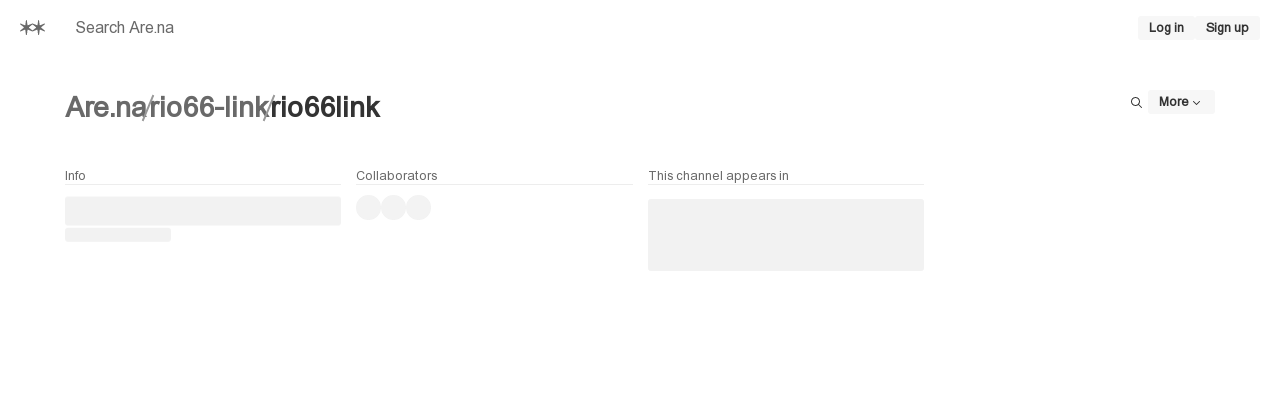

--- FILE ---
content_type: text/html; charset=utf-8
request_url: https://www.are.na/rio66-link/rio66link
body_size: 15817
content:
<!DOCTYPE html><html lang="en"><head><meta charSet="utf-8" data-next-head=""/><meta name="viewport" content="width=device-width, initial-scale=1, viewport-fit=cover" data-next-head=""/><link rel="search" type="application/opensearchdescription+xml" title="Search Are.na" href="/opensearch.xml" data-next-head=""/><meta name="apple-mobile-web-app-status-bar-style" content="black-translucent" data-next-head=""/><meta name="theme-color" content="#FFF" data-next-head=""/><title data-next-head="">rio66link | Are.na</title><meta name="title" content="rio66link | Are.na" data-next-head=""/><meta name="description" content="Rio66 tự hào là sân chơi cá cược uy tín nhất hiện nay. Nơi bạn có thể tham gia v…p-fire.jp/profile/rio66link
https://vietfones.vn/forum/members/rio66link.242885/" data-next-head=""/><link rel="canonical" href="https://www.are.na/rio66-link/rio66link" data-next-head=""/><meta property="og:type" content="website" data-next-head=""/><meta property="og:url" content="https://www.are.na/rio66-link/rio66link" data-next-head=""/><meta property="og:title" content="rio66link | Are.na" data-next-head=""/><meta property="og:site_name" content="Are.na" data-next-head=""/><meta property="og:description" content="Rio66 tự hào là sân chơi cá cược uy tín nhất hiện nay. Nơi bạn có thể tham gia v…p-fire.jp/profile/rio66link
https://vietfones.vn/forum/members/rio66link.242885/" data-next-head=""/><meta property="twitter:title" content="rio66link | Are.na" data-next-head=""/><meta property="twitter:card" content="summary" data-next-head=""/><meta property="twitter:url" content="https://www.are.na/rio66-link/rio66link" data-next-head=""/><meta property="twitter:site" content="@aredotna" data-next-head=""/><meta property="twitter:description" content="Rio66 tự hào là sân chơi cá cược uy tín nhất hiện nay. Nơi bạn có thể tham gia v…p-fire.jp/profile/rio66link
https://vietfones.vn/forum/members/rio66link.242885/" data-next-head=""/><meta name="robots" content="noindex, nofollow" data-next-head=""/><link rel="alternate" type="application/rss+xml" title="rio66link | Are.na" href="https://www.are.na/rio66-link/rio66link/feed/rss" data-next-head=""/><style id="stitches">--sxs{--sxs:0 t-daOMHs t-beCCmj t-jffJHW t-cMwpSL}@media{:root,.t-daOMHs{--colors-gray0:#FFF;--colors-gray1:#F7F7F7;--colors-gray2:#EDEDED;--colors-gray3:#DEDEDE;--colors-gray4:#999;--colors-gray5:#696969;--colors-gray6:#333;--colors-gray7:#000;--colors-red1:#FAF4F3;--colors-red2:#DFBEBE;--colors-red3:#B93D3D;--colors-green1:#F4F8F3;--colors-green2:#B4D6B3;--colors-green3:#238020;--colors-blue1:#EBECF7;--colors-blue2:#3D46C2;--colors-blue3:#00075F;--colors-foregroundShadow:rgba(0, 0, 0, 0.08);--colors-foregroundLight:rgba(0, 0, 0, 0.6);--colors-foregroundHeavy:rgba(0, 0, 0, 0.85);--colors-backgroundShadow:rgba(255, 255, 255, 0.08);--colors-backgroundLight:rgba(247, 247, 247, 0.6);--colors-backgroundHeavy:rgba(255, 255, 255, 0.95);--colors-alert:#E15100;--colors-notification:#A87253;--colors-blend:multiply;--colors-blendInverted:screen;--colors-background:var(--colors-gray0);--colors-foreground:var(--colors-gray7);--colors-link:var(--colors-gray6);--colors-slate:var(--colors-gray5);--colors-focus:var(--colors-blue2);--colors-brandLight:var(--colors-blue1);--colors-brandDark:var(--colors-blue3);--colors-channelPrivate1:var(--colors-red1);--colors-channelPrivate2:var(--colors-red2);--colors-channelPrivate3:var(--colors-red3);--colors-channelPublic1:var(--colors-green1);--colors-channelPublic2:var(--colors-green2);--colors-channelPublic3:var(--colors-green3);--colors-channelClosed1:var(--colors-gray1);--colors-channelClosed2:var(--colors-gray3);--colors-channelClosed3:var(--colors-gray6);--colors-darkModeSetting:"DRKM" 0;--fonts-sans:'areal', 'areal Fallback', Arial, Helvetica, sans-serif, Arial, Helvetica, sans-serif;--fonts-serif:Times New Roman, Times, serif;--fonts-compact:Arial Narrow, Arial, Helvetica, sans-serif;--fonts-mono:'areal', 'areal Fallback', Arial, Helvetica, sans-serif, SFMono-Regular, Menlo, Monaco, Consolas, "Liberation Mono", "Courier New", monospace;--space-1:5px;--space-2:10px;--space-3:15px;--space-4:20px;--space-5:25px;--space-6:35px;--space-7:45px;--space-8:65px;--space-9:80px;--space-10:100px;--space-11:130px;--space-nudge:2px;--sizes-1:5px;--sizes-2:10px;--sizes-3:15px;--sizes-4:20px;--sizes-5:25px;--sizes-6:35px;--sizes-7:45px;--sizes-8:65px;--sizes-9:80px;--sizes-10:100px;--sizes-11:130px;--sizes-nudge:2px;--fontSizes-1:0.78125rem;--fontSizes-2:0.9rem;--fontSizes-3:1rem;--fontSizes-4:1.2rem;--fontSizes-5:1.5rem;--fontSizes-6:1.75rem;--fontSizes-7:2rem;--fontSizes-8:2.5rem;--fontSizes-9:3rem;--radii-1:3px;--radii-round:50%;--radii-pill:9999px;--shadows-1:0px 0px 20px 0px var(--colors-foregroundShadow);--blurs-1:blur(15px)}.t-beCCmj{--colors-gray0:#000;--colors-gray1:#1A1A1A;--colors-gray2:#333333;--colors-gray3:#4F4F4F;--colors-gray4:#696969;--colors-gray5:#B2B2B2;--colors-gray6:#E5E5E5;--colors-gray7:#FFF;--colors-red1:#1A0404;--colors-red2:#412020;--colors-red3:#EB6864;--colors-green1:#121D12;--colors-green2:#2A4C29;--colors-green3:#98DC89;--colors-blue1:#191D52;--colors-blue2:#5E6DEE;--colors-blue3:#C1C4EA;--colors-foregroundShadow:rgba(255, 255, 255, 0.1);--colors-foregroundLight:rgba(255, 255, 255, 0.8);--colors-foregroundHeavy:rgba(255, 255, 255, 0.85);--colors-backgroundShadow:rgba(0, 0, 0, 0.1);--colors-backgroundLight:rgba(26, 26, 26, 0.6);--colors-backgroundHeavy:rgba(0, 0, 0, 0.95);--colors-alert:#FF7A30;--colors-notification:#AC7556;--colors-blend:screen;--colors-blendInverted:multiply;--colors-background:var(--colors-gray0);--colors-foreground:var(--colors-gray7);--colors-link:var(--colors-gray6);--colors-slate:var(--colors-gray5);--colors-focus:var(--colors-blue2);--colors-brandLight:var(--colors-blue1);--colors-brandDark:var(--colors-blue3);--colors-channelPrivate1:var(--colors-red1);--colors-channelPrivate2:var(--colors-red2);--colors-channelPrivate3:var(--colors-red3);--colors-channelPublic1:var(--colors-green1);--colors-channelPublic2:var(--colors-green2);--colors-channelPublic3:var(--colors-green3);--colors-channelClosed1:var(--colors-gray1);--colors-channelClosed2:var(--colors-gray3);--colors-channelClosed3:var(--colors-gray6);--colors-darkModeSetting:"DRKM" 1}.t-jffJHW{--colors-gray0:#F5F1F0;--colors-gray1:#EAE6E5;--colors-gray2:#E0DBDA;--colors-gray3:#CAC5C4;--colors-gray4:#AAA4A3;--colors-gray5:#7F7977;--colors-gray6:#4A4240;--colors-gray7:#342C2A;--colors-red1:#F3EAEC;--colors-red2:#EACCDB;--colors-red3:#C95D9E;--colors-green1:#EAEBE6;--colors-green2:#C0D5BC;--colors-green3:#238020;--colors-blue1:#E2DFE9;--colors-blue2:#8082C5;--colors-blue3:#00075F;--colors-foregroundShadow:rgba(0, 0, 0, 0.08);--colors-foregroundLight:rgba(0, 0, 0, 0.6);--colors-foregroundHeavy:rgba(0, 0, 0, 0.85);--colors-backgroundShadow:rgba(255, 255, 255, 0.08);--colors-backgroundLight:#F5F1F099;--colors-backgroundHeavy:#F5F1F0F2;--colors-alert:#D6540B;--colors-notification:#B47E5F;--colors-blend:multiply;--colors-blendInverted:screen;--colors-background:var(--colors-gray0);--colors-foreground:var(--colors-gray7);--colors-link:var(--colors-gray6);--colors-slate:var(--colors-gray5);--colors-focus:var(--colors-blue2);--colors-brandLight:var(--colors-blue1);--colors-brandDark:var(--colors-blue3);--colors-channelPrivate1:var(--colors-red1);--colors-channelPrivate2:var(--colors-red2);--colors-channelPrivate3:var(--colors-red3);--colors-channelPublic1:var(--colors-green1);--colors-channelPublic2:var(--colors-green2);--colors-channelPublic3:var(--colors-green3);--colors-channelClosed1:var(--colors-gray1);--colors-channelClosed2:var(--colors-gray3);--colors-channelClosed3:var(--colors-gray6);--colors-darkModeSetting:"DRKM" 0}.t-cMwpSL{--colors-gray0:#16171E;--colors-gray1:#191B24;--colors-gray2:#342E38;--colors-gray3:#4F4756;--colors-gray4:#81738C;--colors-gray5:#A798B3;--colors-gray6:#D5CADE;--colors-gray7:#E7DBF0;--colors-red1:#1F1C25;--colors-red2:#432F41;--colors-red3:#CB76A9;--colors-green1:#121D12;--colors-green2:#2A4C29;--colors-green3:#98DC89;--colors-blue1:#191D52;--colors-blue2:#5E6DEE;--colors-blue3:#C1C4EA;--colors-foregroundShadow:rgba(255, 255, 255, 0.1);--colors-foregroundLight:rgba(255, 255, 255, 0.8);--colors-foregroundHeavy:rgba(255, 255, 255, 0.85);--colors-backgroundShadow:rgba(0, 0, 0, 0.1);--colors-backgroundLight:#342E3899;--colors-backgroundHeavy:#16171EF2;--colors-alert:#FF7A30;--colors-notification:#AC7556;--colors-blend:screen;--colors-blendInverted:multiply;--colors-background:var(--colors-gray0);--colors-foreground:var(--colors-gray7);--colors-link:var(--colors-gray6);--colors-slate:var(--colors-gray5);--colors-focus:var(--colors-blue2);--colors-brandLight:var(--colors-blue1);--colors-brandDark:var(--colors-blue3);--colors-channelPrivate1:var(--colors-red1);--colors-channelPrivate2:var(--colors-red2);--colors-channelPrivate3:var(--colors-red3);--colors-channelPublic1:var(--colors-green1);--colors-channelPublic2:var(--colors-green2);--colors-channelPublic3:var(--colors-green3);--colors-channelClosed1:var(--colors-gray1);--colors-channelClosed2:var(--colors-gray3);--colors-channelClosed3:var(--colors-gray6);--colors-darkModeSetting:"DRKM" 1}}--sxs{--sxs:1 k-dNOWux k-cLjNWA k-fLByRu k-bHbNKp k-bEeTBK k-eyOShd k-kqQlqK gvihfA}@media{@keyframes k-dNOWux{100%{transform:translateX(99%)}}@keyframes k-cLjNWA{0%{opacity:0}100%{opacity:100%}}@keyframes k-fLByRu{from{opacity:0;transform:translateX(calc(100% + var(--space-4)))}to{opacity:1;transform:translateX(0)}}@keyframes k-bHbNKp{0%{opacity:1}100%{opacity:0}}@keyframes k-bEeTBK{from{opacity:1;transform:translateX(var(--radix-toast-swipe-end-x))}to{opacity:0;transform:translateX(calc(100% + var(--space-4)))}}@keyframes k-eyOShd{0%{opacity:0}100%{opacity:1}}@keyframes k-kqQlqK{0%{opacity:0;transform:translateY(calc(var(--space-2)*-1)) scale(.96)}100%{opacity:1;transform:translateY(0) scale(1)}}*,*::before,*::after{box-sizing:border-box;font-synthesis:none}html,body,#__next{height:100%;-webkit-font-smoothing:antialiased;-moz-osx-font-smoothing:grayscale;text-rendering:optimizeLegibility;font-optical-sizing:auto;background-color:var(--colors-background);color:var(--colors-foreground);font-family:var(--fonts-sans);font-variation-settings:var(--colors-darkModeSetting)}html,body,div,span,applet,object,iframe,h1,h2,h3,h4,h5,h6,p,blockquote,pre,a,abbr,acronym,address,big,cite,code,del,dfn,em,img,ins,kbd,q,s,samp,small,strike,strong,sub,sup,tt,var,b,u,i,center,dl,dt,dd,ol,ul,li,fieldset,form,label,legend,table,caption,tbody,tfoot,thead,tr,th,td,article,aside,canvas,details,embed,figure,figcaption,footer,header,hgroup,main,menu,nav,output,ruby,section,summary,time,mark,audio,video{margin:0;padding:0;border:0;font-size:100%;font:inherit;vertical-align:baseline;font-weight:400;font-style:normal}html{font-size:16px}article,aside,details,figcaption,figure,footer,header,hgroup,main,menu,nav,section{display:block}*[hidden]{display:none}body{line-height:1}a{text-decoration:none;color:var(--colors-link)}strong,b{font-weight:bold}em,i{font-style:italic}ol,ul{list-style:none}blockquote,q{quotes:none}blockquote:before,blockquote:after,q:before,q:after{content:none}table{border-spacing:0}:focus-visible{outline:1px solid var(--colors-focus)}html[data-reduced-motion="true"] *,html[data-reduced-motion="true"] ::before,html[data-reduced-motion="true"] ::after{transition:none !important;animation:none !important}@media (prefers-reduced-motion: reduce){*,::before,::after{transition:none !important;animation:none !important}}}--sxs{--sxs:2 c-iYglRF PJLV c-iEDhts c-daAoGl c-kINbMZ c-hTwdXI c-kiRQBM c-dDmWjQ c-dUFvmU c-lgwVNZ c-eogPdn c-hNiVqx c-cCfVEt c-ftzJsE c-gbjnmB c-cUoLFD c-gpJXAo c-lhJMUg c-kNfSEB c-cHOcqd c-fnBQCI c-eJPzpK c-eKamhT c-jOPjty c-kJGseq c-dQxkem c-eWgxhm c-jSdxBA c-jfYOJE c-dqVyRg c-aHiAw c-htoFbB c-PJLV c-gSwbLg c-eJNopK c-jcDSfe c-cFFMrz c-kawSXS c-fpBhwK c-dTJwak c-dZyCOD c-cZabfP c-gXJzWm c-hdLoZa c-hhLtJw c-bfvwTm c-dZaNqf c-fmfXXl c-NzYvr c-cWFAkB c-krcXKU c-bprtZ c-ldDPaK c-bDxIGW c-kQxnaS c-iHtwUJ c-brVbdY c-hBAyXr c-ixnjYu c-eJSEwV}@media{.c-iYglRF{position:fixed;top:0;left:-100%;width:100%;height:2px;animation:k-dNOWux 60s cubic-bezier(0, 1, 1, 1);animation-fill-mode:forwards;transition:transform 250ms ease-out, opacity 125ms 125ms ease-in;;transform:translate3d(0, 0, 0);z-index:200;background-color:var(--colors-gray4)}.c-iEDhts > svg{display:block;width:100%;height:100%;fill:CurrentColor}.c-daAoGl{flex:1;max-width:50%}@media (max-width: 900px){.c-daAoGl{max-width:75%}}@media (max-width: 520px){.c-daAoGl{max-width:100%}}.c-kINbMZ{-webkit-appearance:none;appearance:none;font-family:var(--fonts-sans);margin:0;outline:none;padding:0;width:100%;-webkit-tap-highlight-color:rgba(0, 0, 0, 0);background-color:var(--colors-gray1);color:var(--colors-gray6);border:1px solid transparent;border-radius:var(--radii-1)}.c-kINbMZ :-webkit-autofill{-webkit-background-clip:text}.c-kINbMZ::placeholder{color:var(--colors-slate)}.c-kINbMZ:hover{background-color:var(--colors-gray2);color:var(--colors-gray6)}.c-kINbMZ:hover::placeholder{color:var(--colors-gray6)}.c-kINbMZ:active{background-color:var(--colors-gray2)}.c-kINbMZ:focus{background-color:var(--colors-gray2);border-color:var(--colors-focus)}.c-kINbMZ:disabled{pointer-events:none;background-color:var(--colors-gray2);color:var(--colors-gray4);cursor:not-allowed}.c-kINbMZ:disabled::placeholder{color:var(--colors-gray4)}.c-hTwdXI{-webkit-appearance:none;appearance:none;padding:0;border:0;margin:0;background-color:transparent;color:inherit;font:inherit;text-align:inherit;cursor:pointer}.c-hTwdXI:disabled{cursor:default}.c-kiRQBM{display:inline-flex;flex-shrink:0;align-items:center;justify-content:center;text-align:center;border-radius:var(--radii-1);cursor:pointer;font-family:var(--fonts-sans);-webkit-user-select:none;user-select:none;text-decoration:none;overflow:hidden;white-space:nowrap;font-weight:bold;background-color:var(--colors-gray1);color:var(--colors-link);border:1px solid transparent;gap:var(--space-1)}.c-kiRQBM:hover{background-color:var(--colors-gray1);color:var(--colors-gray7);border:1px solid var(--colors-gray3)}.c-kiRQBM:active{background-color:var(--colors-gray1);color:var(--colors-gray7);border:1px solid var(--colors-gray7)}.c-kiRQBM:focus-visible{background-color:var(--colors-gray1);color:var(--colors-gray7);border:1px solid var(--colors-focus);outline:none}.c-kiRQBM:disabled{pointer-events:none;background-color:var(--colors-gray1);color:var(--colors-gray4)}.c-dDmWjQ{padding-left:var(--space-8);padding-right:var(--space-8);padding-top:var(--space-6);padding-bottom:var(--space-6)}@media (max-width: 520px){.c-dDmWjQ{padding-left:var(--space-3);padding-right:var(--space-3);padding-top:var(--space-3);padding-bottom:var(--space-3)}}.c-dUFvmU{display:flex;justify-content:space-between;align-items:flex-start;gap:var(--space-4)}@media (max-width: 520px){.c-dUFvmU{flex-direction:column;align-items:stretch}}.c-lgwVNZ{font-family:var(--fonts-sans)}.c-lgwVNZ strong,.c-lgwVNZ b{font-weight:bold}.c-lgwVNZ em,.c-lgwVNZ i{font-style:italic}.c-eogPdn{display:flex;align-items:center;gap:0.5357142857142857em;min-width:0}.c-eogPdn,.c-eogPdn a{color:var(--colors-slate)}.c-eogPdn:hover,.c-eogPdn a:hover{color:var(--colors-foreground)}.c-hNiVqx{background-color:var(--colors-gray4);width:2px;height:1em;flex-shrink:0}.c-cCfVEt{flex-shrink:0}.c-ftzJsE{width:100%;height:100%;overflow:hidden}.c-gbjnmB{display:grid;grid-column-gap:var(--space-3);grid-row-gap:var(--space-3);justify-content:center;grid-template-columns:repeat(auto-fill, minmax(260px, 1fr))}.c-cUoLFD{overflow:hidden;-webkit-hyphens:auto;hyphens:auto}.c-cUoLFD a{text-decoration:none}.c-gpJXAo{display:block;font-size:var(--fontSizes-1);color:var(--colors-gray5);border-bottom:1px solid var(--colors-gray2);padding-bottom:var(--space-nudge);margin-bottom:var(--space-2);height:-moz-fit-content;height:fit-content}.c-lhJMUg{position:relative;overflow:hidden;background-color:var(--colors-gray1);border-radius:var(--radii-1)}.c-lhJMUg::after{animation-name:k-cLjNWA;animation-duration:500ms;animation-direction:alternate;animation-iteration-count:infinite;animation-timing-function:ease-in-out;background-color:var(--colors-gray2);border-radius:inherit;position:absolute;bottom:0;top:0;left:0;right:0;content:""}.c-kNfSEB{display:flex;position:relative;background-color:var(--colors-gray2);overflow:hidden;flex-shrink:0}.c-cHOcqd{position:relative}.c-cHOcqd .c-jryhps{opacity:0;transform:translateY(2px);transition:opacity 50ms, visibility 50ms;visibility:hidden}.c-cHOcqd:hover .c-jryhps{opacity:1;visibility:visible}.c-fnBQCI{position:relative;display:flex;align-items:center;justify-content:center;text-align:left;overflow:hidden;width:100%;height:100%;background-color:transparent}.c-eJPzpK{position:absolute;right:var(--space-2);bottom:var(--space-2);display:flex;align-items:center;gap:var(--space-1)}.c-eKamhT{position:fixed;bottom:0;right:0;display:flex;flex-direction:column;padding:var(--space-4);gap:var(--space-1);width:390px;max-width:100vw;margin:0;list-style:none;z-index:2147483647;outline:none}.c-jOPjty{display:flex;align-items:center;justify-content:space-between;position:fixed;bottom:0;left:0;right:0;padding-bottom:env(safe-area-inset-bottom);padding-left:env(safe-area-inset-left);padding-right:env(safe-area-inset-right);z-index:100}.c-jOPjty::before{content:"";position:absolute;bottom:0;left:0;right:0;height:166%;background:var(--colors-background);-webkit-mask-image:linear-gradient(to bottom, rgba(0, 0, 0, 0.000) 0.0%, rgba(0, 0, 0, 0.010) 6.3%, rgba(0, 0, 0, 0.038) 12.5%, rgba(0, 0, 0, 0.084) 18.8%, rgba(0, 0, 0, 0.146) 25.0%, rgba(0, 0, 0, 0.222) 31.3%, rgba(0, 0, 0, 0.309) 37.5%, rgba(0, 0, 0, 0.402) 43.8%, rgba(0, 0, 0, 0.500) 50.0%, rgba(0, 0, 0, 0.598) 56.3%, rgba(0, 0, 0, 0.691) 62.5%, rgba(0, 0, 0, 0.778) 68.8%, rgba(0, 0, 0, 0.854) 75.0%, rgba(0, 0, 0, 0.916) 81.3%, rgba(0, 0, 0, 0.962) 87.5%, rgba(0, 0, 0, 0.990) 93.8%, rgba(0, 0, 0, 1.000) 100.0%);mask-image:linear-gradient(to bottom, rgba(0, 0, 0, 0.000) 0.0%, rgba(0, 0, 0, 0.010) 6.3%, rgba(0, 0, 0, 0.038) 12.5%, rgba(0, 0, 0, 0.084) 18.8%, rgba(0, 0, 0, 0.146) 25.0%, rgba(0, 0, 0, 0.222) 31.3%, rgba(0, 0, 0, 0.309) 37.5%, rgba(0, 0, 0, 0.402) 43.8%, rgba(0, 0, 0, 0.500) 50.0%, rgba(0, 0, 0, 0.598) 56.3%, rgba(0, 0, 0, 0.691) 62.5%, rgba(0, 0, 0, 0.778) 68.8%, rgba(0, 0, 0, 0.854) 75.0%, rgba(0, 0, 0, 0.916) 81.3%, rgba(0, 0, 0, 0.962) 87.5%, rgba(0, 0, 0, 0.990) 93.8%, rgba(0, 0, 0, 1.000) 100.0%);-webkit-mask-image:linear-gradient(to bottom, rgba(0, 0, 0, 0.000) 0.0%, rgba(0, 0, 0, 0.010) 6.3%, rgba(0, 0, 0, 0.038) 12.5%, rgba(0, 0, 0, 0.084) 18.8%, rgba(0, 0, 0, 0.146) 25.0%, rgba(0, 0, 0, 0.222) 31.3%, rgba(0, 0, 0, 0.309) 37.5%, rgba(0, 0, 0, 0.402) 43.8%, rgba(0, 0, 0, 0.500) 50.0%, rgba(0, 0, 0, 0.598) 56.3%, rgba(0, 0, 0, 0.691) 62.5%, rgba(0, 0, 0, 0.778) 68.8%, rgba(0, 0, 0, 0.854) 75.0%, rgba(0, 0, 0, 0.916) 81.3%, rgba(0, 0, 0, 0.962) 87.5%, rgba(0, 0, 0, 0.990) 93.8%, rgba(0, 0, 0, 1.000) 100.0%);pointer-events:none;z-index:-1}.c-kJGseq{display:flex;align-items:center;justify-content:center;flex:1;padding-top:var(--space-3);padding-bottom:var(--space-3)}.c-dQxkem{flex:2;min-width:0;overflow:auto;-webkit-overflow-scrolling:touch}@media (max-width: 520px){.c-dQxkem{height:50vh}}.c-eWgxhm{position:relative;width:1px;background-color:var(--colors-gray2);transition:background-color 200ms}@media (max-width: 520px){.c-eWgxhm{display:none}}.c-eWgxhm:before{content:"";position:absolute;top:0;left:50%;bottom:0;width:3px;background-color:transparent;transform:translateX(-50%);pointer-events:none;transition:background-color 200ms}.c-eWgxhm:after{content:"";position:absolute;top:0;left:50%;bottom:0;width:var(--sizes-3);cursor:ew-resize;transform:translateX(-50%)}.c-eWgxhm:hover{background-color:var(--colors-blue2)}.c-eWgxhm:hover:before{background-color:var(--colors-blue2)}.c-eWgxhm:active{background-color:var(--colors-blue3)}.c-jSdxBA{overflow:auto;-webkit-overflow-scrolling:touch;padding:var(--space-4);padding-bottom:var(--space-8);transition:opacity 200ms}@media (max-width: 520px){.c-jSdxBA{flex:1;width:100% !important}}.c-jfYOJE:hover{color:var(--colors-foreground) !important}.c-dqVyRg{display:flex;justify-content:center;align-items:center;color:var(--colors-gray4);height:var(--sizes-10)}.c-aHiAw{height:24px;width:24px}@media (max-width: 520px){.c-aHiAw{height:24px !important;width:24px !important;padding-left:0 !important;padding-right:0 !important}}.c-aHiAw{font-size:var(--fontSizes-1);background-color:var(--colors-gray1)}.c-aHiAw:hover{background-color:var(--colors-gray1);color:var(--colors-gray7);border:1px solid var(--colors-gray3)}.c-aHiAw:active{background-color:var(--colors-gray1);color:var(--colors-gray7);border:1px solid var(--colors-gray7)}.c-htoFbB{display:grid;grid-template-columns:repeat(12, 1fr);grid-gap:var(--space-3)}@media (max-width: 900px){.c-htoFbB{grid-template-columns:1fr}}@media (max-width: 900px){.c-htoFbB > div{grid-column:span 12}}.c-gSwbLg{display:flex;width:100%;height:40px;border-bottom:1px solid var(--colors-gray2)}.c-gSwbLg:hover{background-color:var(--colors-gray1)}.c-eJNopK{display:flex;justify-content:flex-end;align-items:center;gap:var(--space-2)}.c-jcDSfe,.c-jcDSfe div,.c-jcDSfe figure,.c-jcDSfe section,.c-jcDSfe blockquote,.c-jcDSfe article,.c-jcDSfe section,.c-jcDSfe header{display:flex;flex-direction:column;gap:var(--space-2)}.c-jcDSfe p,.c-jcDSfe ul,.c-jcDSfe ol,.c-jcDSfe pre,.c-jcDSfe blockquote,.c-jcDSfe h1,.c-jcDSfe h2,.c-jcDSfe h3,.c-jcDSfe h4,.c-jcDSfe h5,.c-jcDSfe h6,.c-jcDSfe hr{margin:0;padding:0}.c-jcDSfe h1,.c-jcDSfe h2,.c-jcDSfe h3,.c-jcDSfe h4,.c-jcDSfe h5,.c-jcDSfe h6{font-weight:bold}.c-jcDSfe blockquote{border-left:1px solid var(--colors-gray2);padding-left:var(--space-2)}.c-jcDSfe pre{background-color:var(--colors-gray1);padding-left:var(--space-2);padding-right:var(--space-2);padding-top:var(--space-1);padding-bottom:var(--space-1);overflow:auto}.c-jcDSfe pre code{font-family:var(--fonts-mono);font-variation-settings:"MONO" 100;padding:0;background-color:transparent;font-size:100%}.c-jcDSfe code{background-color:var(--colors-gray2);font-family:var(--fonts-mono);font-variation-settings:"MONO" 75;padding-left:var(--space-1);padding-right:var(--space-1);padding-top:var(--space-nudge);padding-bottom:var(--space-nudge);border-radius:var(--radii-1);font-size:0.95em}.c-jcDSfe a{font-weight:bold;color:var(--colors-link)}.c-jcDSfe i,.c-jcDSfe em{font-style:italic;font-variation-settings:"slnt" -12}.c-jcDSfe b,.c-jcDSfe strong{font-weight:bold}.c-jcDSfe hr{border:none;height:1px;width:100%;background-color:var(--colors-gray2)}.c-jcDSfe img{display:block;max-width:100%;height:auto}.c-jcDSfe figcaption{font-size:var(--fontSizes-1);line-height:1.35}.c-jcDSfe mark{background-color:var(--colors-blue1);color:var(--colors-foreground)}.c-jcDSfe ul{list-style-type:disc;padding-left:var(--space-3)}.c-jcDSfe ol{list-style-type:decimal;padding-left:var(--space-4)}.c-jcDSfe table{width:100%;border-collapse:collapse;border:1px solid var(--colors-gray2);overflow:auto}.c-jcDSfe tr{border-bottom:1px solid var(--colors-gray2)}.c-jcDSfe th{border:1px solid var(--colors-gray2);padding-top:var(--space-1);padding-bottom:var(--space-1);padding-left:var(--space-2);padding-right:var(--space-2);text-align:center}.c-jcDSfe td{border:1px solid var(--colors-gray2);padding-top:var(--space-1);padding-bottom:var(--space-1);padding-left:var(--space-2);padding-right:var(--space-2);font-weight:normal}.c-cFFMrz{border-radius:var(--radii-1);background-color:var(--colors-background);color:var(--colors-link);border:1px solid;border-color:var(--colors-gray3);overflow:hidden}.c-kawSXS{position:relative;flex-shrink:0}.c-fpBhwK{display:block;max-width:100%;max-height:100%;opacity:0}.c-dTJwak{font-size:var(--fontSizes-1);line-height:1.35;font-family:var(--fonts-sans);color:var(--colors-slate)}.c-dTJwak > input,.c-dTJwak > textarea{margin-top:var(--space-1)}.c-dZyCOD{display:flex;align-items:center;font-weight:bold;gap:var(--space-2);-webkit-user-select:none;user-select:none;color:var(--colors-slate);cursor:pointer}.c-dZyCOD:hover,.c-dZyCOD:focus{color:var(--colors-foreground)}.c-dZyCOD:focus{outline:0}.c-dZyCOD:focus > div{border-color:var(--colors-focus)}.c-dZyCOD:disabled > div{color:var(--colors-gray4);border-color:var(--colors-gray4)}.c-cZabfP{all:unset;background-color:var(--colors-background);width:12px;height:12px;border-radius:var(--radii-1);display:flex;align-items:center;justify-content:center;color:var(--colors-slate);border:1px solid var(--colors-slate)}.c-cZabfP:focus{border-color:var(--colors-focus)}.c-cZabfP:disabled{color:var(--colors-gray4);border-color:var(--colors-gray4)}.c-gXJzWm{display:flex;flex-direction:row;align-items:center;gap:var(--space-8);color:var(--colors-link);margin-left:auto;margin-right:auto;width:-moz-fit-content;width:fit-content}.c-hdLoZa{position:absolute;width:100%;cursor:pointer;display:flex;justify-content:center;border-radius:0 0 var(--radii-2) var(--radii-2);opacity:1;transition:opacity 250ms}.c-hdLoZa > svg{transition:transform 250ms}.c-hhLtJw{padding-left:var(--space-4);padding-right:var(--space-4);border-bottom:1px solid var(--colors-gray1);display:flex;justify-content:space-between;align-items:center;gap:var(--space-2);position:fixed;top:0;background-color:var(--colors-background);z-index:100;height:55px;width:100%}.c-bfvwTm{position:relative;white-space:nowrap;width:100%;overflow:hidden}.c-dZaNqf{display:flex;align-items:flex-start;gap:var(--space-2);padding:var(--space-3);border:1px solid var(--colors-gray3);border-radius:var(--radii-1);width:-moz-fit-content;width:fit-content}.c-dZaNqf a{font-weight:bold}.c-fmfXXl{position:relative;top:-55px;height:0;visibility:hidden}.c-NzYvr{padding:var(--space-3);background-color:var(--colors-gray1);color:var(--colors-foreground);border-top:1px solid;border-color:var(--colors-gray2);height:100%}.c-cWFAkB{border:1px solid var(--colors-gray2);border-radius:var(--radii-1);box-shadow:var(--shadows-1);padding-left:var(--space-3);padding-right:var(--space-3);overflow:auto;-webkit-overflow-scrolling:touch}.c-krcXKU{padding-top:var(--space-3);padding-bottom:var(--space-3);border-bottom:1px solid var(--colors-gray1);color:var(--colors-slate)}.c-bprtZ ul li{padding-top:var(--space-3);padding-bottom:var(--space-3);display:flex;align-items:center;justify-content:space-between;border-bottom:1px solid var(--colors-gray1)}.c-bprtZ ul li:after{content:'•';margin-right:var(--space-2);color:var(--colors-gray3);font-size:var(--fontSizes-5);line-height:0}.c-bprtZ a{font-weight:bold;color:currentColor}.c-ldDPaK{position:relative;padding:var(--space-3);border:2px solid var(--colors-gray2)}.c-ldDPaK .c-hRIxJA{opacity:0;transform:translateY(2px);transition:opacity 50ms, visibility 50ms;visibility:hidden}.c-ldDPaK:hover .c-hRIxJA{opacity:1;visibility:visible}.c-bDxIGW ul li{padding-top:var(--space-3);padding-bottom:var(--space-3);border-bottom:1px solid var(--colors-gray1)}.c-bDxIGW a{font-weight:bold;color:currentColor}.c-kQxnaS{fill:var(--colors-background)}.c-iHtwUJ{width:100%;height:calc(100dvh - 55px);display:flex}.c-brVbdY{display:grid;grid-template-columns:repeat(6, 1fr);column-gap:var(--space-8);row-gap:var(--space-8)}@media (max-width: 900px){.c-brVbdY{column-gap:var(--space-4);row-gap:var(--space-8)}}@media (max-width: 520px){.c-brVbdY{row-gap:var(--space-6)}}.c-hBAyXr{display:flex;flex-direction:column;position:relative;gap:var(--space-4)}@media (max-width: 520px){.c-hBAyXr{gap:var(--space-3)}}.c-ixnjYu{color:var(--colors-primary)}.c-eJSEwV{margin-bottom:auto;color:var(--colors-slate)}}--sxs{--sxs:3 c-kINbMZ-dnoiPW-variant-default c-kiRQBM-jzSEFA-size-sm c-lgwVNZ-Oovis-size-2xl c-hNiVqx-lHwZu-variant-and c-eogPdn-jAkmBv-active-true c-kiRQBM-sAxbx-size-icon c-ftzJsE-gidtAM-direction-vertical c-lgwVNZ-gyaQWK-size-xs c-kNfSEB-rloUt-variant-round c-kNfSEB-XPzZk-size-xs c-gbjnmB-cPxgeA-layout-2-up c-jSdxBA-bDGmTT-mode-Idle c-lgwVNZ-cKptzc-size-lg c-lgwVNZ-crcoOa-size-sm c-lgwVNZ-iepcqn-ellipsis-true c-jfYOJE-jqbWUN-active-true c-hNiVqx-fvIekQ-variant-or c-jfYOJE-iaJGrk-active-false c-kiRQBM-bkODht-size-md c-PJLV-YeiRX-span-half c-PJLV-eEBDdL-span-narrow c-PJLV-iIVauM-span-center c-lgwVNZ-hvnwLD-size-md c-hdLoZa-boHwDt-expanded-false c-gbjnmB-GaBpV-layout-compact c-lgwVNZ-gAIwWS-hyphenate-true c-dZaNqf-hORweo-variant-default c-PJLV-dvxAno-span-left c-PJLV-jqPVUp-span-right c-PJLV-kDvZlS-span-full c-cFFMrz-flyPkO-premium-true c-bprtZ-hXwUpj-state-inProgress c-bprtZ-ifYKZQ-state-completed c-lgwVNZ-cLwtBv-size-xl c-PJLV-lcyXCl-span-wrap c-PJLV-fFwslm-span-quarter c-dZaNqf-hORweo-variant-loading c-lgwVNZ-jEHjPF-size-3xl c-hBAyXr-gfeuNQ-size-medium c-ixnjYu-Buweb-size-medium c-eJSEwV-Buweb-size-medium c-hBAyXr-dLsVNt-size-small c-ixnjYu-bdLxbs-size-small c-eJSEwV-jHzGZv-size-small c-cFFMrz-uWqWv-active-true c-PJLV-jQlFHl-span-third}@media{.c-kINbMZ-dnoiPW-variant-default{font-size:var(--fontSizes-3);line-height:1.45;height:40px;padding-left:var(--space-2);padding-right:var(--space-2)}.c-kiRQBM-jzSEFA-size-sm{height:24px;padding-left:var(--space-2);padding-right:var(--space-2);font-size:var(--fontSizes-1)}@media (max-width: 520px){.c-kiRQBM-jzSEFA-size-sm{height:37px;padding-left:var(--space-3);padding-right:var(--space-3)}}.c-lgwVNZ-Oovis-size-2xl{font-size:var(--fontSizes-6);line-height:1.25}.c-hNiVqx-lHwZu-variant-and{transform:rotate(22.5deg)}.c-eogPdn-jAkmBv-active-true,.c-eogPdn-jAkmBv-active-true a{color:var(--colors-link)}.c-kiRQBM-sAxbx-size-icon{height:24px;width:24px;font-size:var(--fontSizes-1)}@media (max-width: 520px){.c-kiRQBM-sAxbx-size-icon{height:37px;width:37px}}.c-kiRQBM-sAxbx-size-icon{background-color:var(--colors-backgroundHeavy)}.c-kiRQBM-sAxbx-size-icon:hover{background-color:var(--colors-gray1);color:var(--colors-link);border:1px solid var(--colors-gray1)}.c-kiRQBM-sAxbx-size-icon:active{background-color:var(--colors-gray1);color:var(--colors-gray7);border:1px solid var(--colors-gray3)}.c-kiRQBM-sAxbx-size-icon:focus-visible{background-color:var(--colors-gray1);color:var(--colors-link);border:1px solid var(--colors-focus)}.c-kiRQBM-sAxbx-size-icon:disabled{background-color:transparent;color:var(--colors-gray4);border:1px solid transparent}.c-ftzJsE-gidtAM-direction-vertical{-webkit-mask-image:linear-gradient(to top, transparent 0%, #fff 33%);mask-image:linear-gradient(to top, transparent 0%, #fff 33%)}.c-lgwVNZ-gyaQWK-size-xs{font-size:var(--fontSizes-1);line-height:1.35}.c-kNfSEB-rloUt-variant-round{border-radius:var(--radii-round)}.c-kNfSEB-XPzZk-size-xs{width:25px;height:25px}@media (max-width: 520px){.c-gbjnmB-cPxgeA-layout-2-up{grid-template-columns:repeat(auto-fill, minmax(150px, 1fr));grid-column-gap:var(--space-1);grid-row-gap:var(--space-1)}}.c-jSdxBA-bDGmTT-mode-Idle{opacity:1}.c-lgwVNZ-cKptzc-size-lg{font-size:var(--fontSizes-4);line-height:1.45}.c-lgwVNZ-crcoOa-size-sm{font-size:var(--fontSizes-2);line-height:1.45}.c-lgwVNZ-iepcqn-ellipsis-true{overflow:hidden;text-overflow:ellipsis;white-space:nowrap}.c-jfYOJE-jqbWUN-active-true{color:var(--colors-link) !important;pointer-events:none}.c-hNiVqx-fvIekQ-variant-or{border-radius:var(--radii-round);width:var(--sizes-1);height:var(--sizes-1)}.c-jfYOJE-iaJGrk-active-false{color:var(--colors-gray4) !important}.c-kiRQBM-bkODht-size-md{height:28px;padding-left:var(--space-3);padding-right:var(--space-3);font-size:var(--fontSizes-2)}@media (max-width: 520px){.c-kiRQBM-bkODht-size-md{height:37px;padding-left:var(--space-4);padding-right:var(--space-4)}}.c-PJLV-YeiRX-span-half{grid-column:span 6}.c-PJLV-eEBDdL-span-narrow{grid-column:5 / span 4}@media (max-width: 1200px){.c-PJLV-eEBDdL-span-narrow{grid-column:4 / span 6}}.c-PJLV-iIVauM-span-center{grid-column:5 / span 4}@media (max-width: 1800px){.c-PJLV-iIVauM-span-center{grid-column:4 / span 6}}.c-lgwVNZ-hvnwLD-size-md{font-size:var(--fontSizes-3);line-height:1.45}.c-hdLoZa-boHwDt-expanded-false{height:var(--sizes-7);align-items:flex-end;left:0;bottom:0;background:linear-gradient(to top, var(--colors-background) 0%, transparent 100%)}.c-hdLoZa-boHwDt-expanded-false svg{transform:translateY(calc(var(--sizes-1)*-1))}.c-hdLoZa-boHwDt-expanded-false:hover{opacity:0.5}.c-hdLoZa-boHwDt-expanded-false:hover > svg{transform:translateY(0)}.c-gbjnmB-GaBpV-layout-compact{grid-template-columns:repeat(auto-fill, minmax(220px, 1fr))}@media (max-width: 520px){.c-gbjnmB-GaBpV-layout-compact{grid-template-columns:repeat(auto-fill, minmax(160px, 1fr));grid-column-gap:var(--space-2);grid-row-gap:var(--space-2)}}.c-lgwVNZ-gAIwWS-hyphenate-true{word-wrap:break-word;word-break:break-word;-webkit-hyphens:auto;hyphens:auto}.c-dZaNqf-hORweo-variant-default{background-color:var(--colors-backgroundHeavy)}.c-dZaNqf-hORweo-variant-default,.c-dZaNqf-hORweo-variant-default a:not(.c-hTwdXI:where(.c-kiRQBM)){color:var(--colors-foreground)}.c-PJLV-dvxAno-span-left{grid-column:span 4}@media (max-width: 1800px){.c-PJLV-dvxAno-span-left{grid-column:span 3}}.c-PJLV-jqPVUp-span-right{grid-column:span 4}@media (max-width: 1800px){.c-PJLV-jqPVUp-span-right{grid-column:span 6}}.c-PJLV-kDvZlS-span-full{grid-column:span 12}.c-cFFMrz-flyPkO-premium-true{border-color:var(--colors-blue2)}.c-bprtZ-hXwUpj-state-inProgress ul li:after{color:var(--colors-notification)}.c-bprtZ-ifYKZQ-state-completed ul li{color:var(--colors-slate)}.c-bprtZ-ifYKZQ-state-completed ul li:after{color:var(--colors-gray3)}.c-lgwVNZ-cLwtBv-size-xl{font-size:var(--fontSizes-5);line-height:1.25}.c-PJLV-lcyXCl-span-wrap{grid-column:auto / -1}.c-PJLV-fFwslm-span-quarter{grid-column:span 3}.c-dZaNqf-hORweo-variant-loading{background-color:var(--colors-backgroundHeavy)}.c-dZaNqf-hORweo-variant-loading,.c-dZaNqf-hORweo-variant-loading a:not(.c-hTwdXI:where(.c-kiRQBM)){color:var(--colors-foreground)}.c-lgwVNZ-jEHjPF-size-3xl{font-size:var(--fontSizes-7);line-height:1.25}.c-hBAyXr-gfeuNQ-size-medium{grid-column:span 3}@media (max-width: 900px){.c-hBAyXr-gfeuNQ-size-medium{grid-column:span 6}}.c-ixnjYu-Buweb-size-medium{font-size:var(--fontSizes-5);line-height:1.25}@media (max-width: 520px){.c-ixnjYu-Buweb-size-medium{font-size:var(--fontSizes-2);line-height:1.45}}.c-eJSEwV-Buweb-size-medium{font-size:var(--fontSizes-5);line-height:1.25}@media (max-width: 520px){.c-eJSEwV-Buweb-size-medium{font-size:var(--fontSizes-2);line-height:1.45}}.c-hBAyXr-dLsVNt-size-small{grid-column:span 2}@media (max-width: 900px){.c-hBAyXr-dLsVNt-size-small{grid-column:span 3}}@media (max-width: 520px){.c-hBAyXr-dLsVNt-size-small{grid-column:span 6}}.c-ixnjYu-bdLxbs-size-small{font-size:var(--fontSizes-4);line-height:1.45}@media (max-width: 520px){.c-ixnjYu-bdLxbs-size-small{font-size:var(--fontSizes-2);line-height:1.45}}.c-eJSEwV-jHzGZv-size-small{font-size:var(--fontSizes-3);line-height:1.45}@media (max-width: 520px){.c-eJSEwV-jHzGZv-size-small{font-size:var(--fontSizes-2);line-height:1.45}}.c-cFFMrz-uWqWv-active-true{background-color:var(--colors-gray1);border-color:var(--colors-gray2)}.c-cFFMrz-uWqWv-active-true button{mix-blend-mode:var(--colors-blend)}.c-PJLV-jQlFHl-span-third{grid-column:span 4}}--sxs{--sxs:5 c-PJLV-iOYGLT-cv c-PJLV-eUMklM-cv}@media{.c-PJLV-iOYGLT-cv{color:var(--colors-channelPublic3)}.c-PJLV-eUMklM-cv{color:var(--colors-channelClosed3)}}--sxs{--sxs:6 PJLV-ieOnZbV-css PJLV-ikGhNDq-css PJLV-icigUDU-css PJLV-ifowKeA-css c-iEDhts-idrkDTT-css PJLV-icmpvrW-css PJLV-idNqqUz-css PJLV-iceiSwy-css PJLV-ieAdznm-css c-kINbMZ-idLdWsb-css PJLV-idHHgcm-css c-hTwdXI-ijlPrEm-css PJLV-illGyZa-css PJLV-iigdUtW-css PJLV-ihFephk-css c-lgwVNZ-idbzpDl-css c-hNiVqx-ieSmJgf-css PJLV-ihIOuyB-css PJLV-iheWKNJ-css c-hTwdXI-illVfQI-css c-cCfVEt-iEswfp-css c-gbjnmB-iletLZi-css PJLV-ilgyWCd-css c-lgwVNZ-igJahmN-css c-lhJMUg-iyNPUR-css PJLV-idaCYYM-css c-lhJMUg-ibdvkCu-css c-cCfVEt-ikYthgw-css PJLV-ikcWCwB-css PJLV-ilmKZPp-css PJLV-ijGHXUj-css PJLV-icOhh-css PJLV-icTYvpM-css c-hTwdXI-ilgCsN-css c-iEDhts-iXCuJk-css PJLV-ibBFAwX-css PJLV-iiHRfgF-css PJLV-ibACuTz-css PJLV-idaznFk-css c-cCfVEt-ihFUfoR-css c-cCfVEt-ibLojnD-css PJLV-icXqJcN-css PJLV-ikOevU-css c-lgwVNZ-idCfIfO-css c-hTwdXI-ihLMfHx-css c-hTwdXI-icuqZCz-css PJLV-ihAchyk-css PJLV-iiLrMfY-css c-lgwVNZ-icLtqsg-css c-lgwVNZ-ieAdznm-css c-lgwVNZ-ikQdYUV-css c-gSwbLg-iixInuf-css PJLV-icDhRmp-css c-PJLV-idnoUQF-css c-iEDhts-iiAXXON-css c-cCfVEt-idNqCDY-css PJLV-ibiLNEo-css c-hTwdXI-idhzjXW-css c-eJNopK-iknmidH-css c-lgwVNZ-ikZaagi-css PJLV-igonjiY-css PJLV-ijVENBK-css PJLV-igKfRQG-css PJLV-igBLgCk-css c-kawSXS-ihutaWv-css c-lgwVNZ-icQFdVt-css PJLV-ifaoEIP-css PJLV-ijRKGQe-css PJLV-idsQuIH-css PJLV-iiPLHWq-css PJLV-icSvhVw-css c-lgwVNZ-idHTEdC-css PJLV-ieFAMFl-css PJLV-iduGDES-css PJLV-ihzwpVF-css c-lgwVNZ-ilgCsN-css PJLV-idxXmJR-css c-htoFbB-igTVPzR-css c-lgwVNZ-idCLvjv-css c-iEDhts-ihbrsya-css c-lgwVNZ-icfVDbL-css PJLV-ibWRrUA-css PJLV-ibeTnUS-css PJLV-ijxSLVo-css c-lgwVNZ-ibQDgpH-css PJLV-icQFdVt-css PJLV-iedbsWA-css c-lhJMUg-ifVdmLT-css c-lgwVNZ-ijhpJhK-css c-gbjnmB-ieJbTfQ-css c-lhJMUg-ienAsmf-css c-lhJMUg-ibRFJiG-css c-lhJMUg-iZvhHZ-css PJLV-idhzjXW-css c-lgwVNZ-iiZdELB-css c-hNiVqx-ikxPsUw-css PJLV-ifDvxGU-css c-iEDhts-idpZjsa-css c-gbjnmB-ilppGPL-css PJLV-ioZbtW-css PJLV-ihBcjLT-css PJLV-iiVTiBq-css PJLV-iRFFzR-css PJLV-inIDvk-css c-fpBhwK-inIDvk-css PJLV-iilXfUz-css PJLV-ieOHpvy-css PJLV-ijbDKju-css c-lgwVNZ-ifgZjZC-css PJLV-idaEeXw-css PJLV-ihjVejB-css PJLV-iccbXmD-css c-lgwVNZ-ifQJVAd-css PJLV-ifCVYcu-css PJLV-ifSjwKB-css PJLV-icRMpeq-css c-lgwVNZ-ieiDjys-css c-htoFbB-igkxHhD-css c-lgwVNZ-ilcrJJR-css PJLV-ihFfyHf-css PJLV-ijQlFHl-css c-cFFMrz-ilkBNdM-css PJLV-ibPNjhd-css PJLV-ieYnKgr-css PJLV-ilfVcxd-css c-lgwVNZ-ibyqvYJ-css c-lgwVNZ-ieKOUxi-css c-hTwdXI-ijOQCUh-css PJLV-iiuOObh-css PJLV-idFhNOm-css PJLV-ikMwIco-css PJLV-ilgCsN-css c-lgwVNZ-ihrxOBu-css c-gbjnmB-ifxrEBZ-css PJLV-iicuPMM-css c-lgwVNZ-ihUWYxz-css c-lgwVNZ-idUlzrA-css PJLV-ieJSnzw-css PJLV-ihakyQ-css PJLV-ifzxwvH-css PJLV-ikWAqkN-css c-fpBhwK-igxAxzN-css PJLV-idqntOr-css PJLV-iehlTRs-css PJLV-ietFqOa-css PJLV-ivatqB-css c-iEDhts-ijySgfy-css c-iEDhts-iguhsxZ-css PJLV-icxAuMD-css c-lgwVNZ-ijsdLyd-css c-lgwVNZ-ifwkcNX-css PJLV-iiuUjzx-css c-PJLV-idBFJVN-css c-lhJMUg-ihinyfY-css PJLV-ifNvXDc-css c-lgwVNZ-ikgjVOM-css c-cCfVEt-iiVYNqG-css c-lgwVNZ-icFqUPd-css c-cCfVEt-ijSnwio-css PJLV-ijAVHlt-css PJLV-ifzZpNe-css c-cCfVEt-ihlHOLx-css c-lgwVNZ-ijCTQym-css PJLV-idAkzKZ-css PJLV-igiNOxa-css c-iEDhts-idJZCDO-css c-lgwVNZ-imBKUw-css}@media{.PJLV-ieOnZbV-css{display:block}@media (max-width: 520px){.PJLV-ieOnZbV-css{display:none}}.PJLV-ikGhNDq-css{position:fixed;top:0;left:0;width:100%;height:55px;display:flex;justify-content:space-between;align-items:center;z-index:100;background-color:var(--colors-background)}@media (max-width: 520px){.PJLV-ikGhNDq-css{background-color:transparent}}.PJLV-icigUDU-css{display:flex;align-items:center;flex:1}.PJLV-ifowKeA-css{display:flex;height:100%;padding-left:var(--space-4);padding-right:var(--space-4);padding-top:var(--space-3);padding-bottom:var(--space-3);color:var(--colors-gray5)}.PJLV-ifowKeA-css:hover{color:var(--colors-foreground)}.c-iEDhts-idrkDTT-css{width:25px;height:auto;color:CurrentColor}.PJLV-icmpvrW-css{position:relative}.PJLV-idNqqUz-css{position:absolute;top:0;left:0;bottom:0;right:0;width:100%;pointer-events:none;font-family:var(--fonts-sans);font-size:var(--fontSizes-3);line-height:1.45;height:40px;padding-left:var(--space-2);padding-right:var(--space-2);border:1px solid transparent;display:flex;align-items:center;overflow:hidden;z-index:1}.PJLV-iceiSwy-css{display:flex;align-items:center;white-space:pre}.PJLV-ieAdznm-css{color:var(--colors-link)}.c-kINbMZ-idLdWsb-css{background-color:transparent;border-color:transparent}.c-kINbMZ-idLdWsb-css:hover{background-color:var(--colors-gray1);border-color:var(--colors-gray3)}.c-kINbMZ-idLdWsb-css:focus{background-color:var(--colors-gray1);border-color:var(--colors-focus)}.c-kINbMZ-idLdWsb-css{width:100%}.c-kINbMZ-idLdWsb-css:hover,.c-kINbMZ-idLdWsb-css:focus{border-color:var(--colors-gray2)}.c-kINbMZ-idLdWsb-css,.c-kINbMZ-idLdWsb-css:hover,.c-kINbMZ-idLdWsb-css:focus{color:transparent;caret-color:var(--colors-gray6)}.PJLV-idHHgcm-css{position:absolute;top:50%;right:var(--space-2);transform:translateY(-50%);display:flex;align-items:center;justify-content:center}.c-hTwdXI-ijlPrEm-css{display:flex;color:var(--colors-slate)}.PJLV-illGyZa-css{margin-left:var(--space-4);margin-right:var(--space-4)}.PJLV-iigdUtW-css{gap:var(--space-2);flex-direction:row;display:flex}.PJLV-ihFephk-css{height:55px}.c-lgwVNZ-idbzpDl-css{display:flex;align-items:flex-start;flex-wrap:wrap;width:-moz-fit-content;width:fit-content;column-gap:0.5357142857142857em;min-width:0}.c-lgwVNZ-idbzpDl-css,.c-lgwVNZ-idbzpDl-css *{font-weight:bold}@media (max-width: 520px){.c-lgwVNZ-idbzpDl-css{font-size:var(--fontSizes-4);line-height:1.45}}.c-hNiVqx-ieSmJgf-css{width:2px}.PJLV-ihIOuyB-css{color:var(--colors-gray6)}.PJLV-iheWKNJ-css{gap:var(--space-1);flex-direction:row;display:flex}.c-hTwdXI-illVfQI-css{gap:var(--space-1)}.c-cCfVEt-iEswfp-css{height:var(--sizes-7)}@media (max-width: 520px){.c-cCfVEt-iEswfp-css{height:var(--sizes-4)}}.c-gbjnmB-iletLZi-css{height:165px}.PJLV-ilgyWCd-css{gap:var(--space-1);flex-direction:column;display:flex}.c-lgwVNZ-igJahmN-css{color:transparent;-webkit-user-select:none;user-select:none}.c-lhJMUg-iyNPUR-css{display:inline-flex;background-color:transparent}.c-lhJMUg-iyNPUR-css:before{content:"";background-color:var(--colors-gray1);border-radius:inherit;position:absolute;top:50%;right:0;left:0;height:90%;transform:translateY(-50%)}.c-lhJMUg-iyNPUR-css:after{top:50%;right:0;left:0;height:90%;transform:translateY(-50%)}.PJLV-idaCYYM-css{gap:var(--space-1);flex-direction:row;display:flex;flex-wrap:wrap}.c-lhJMUg-ibdvkCu-css{width:100%;height:100%;border-radius:0}.c-cCfVEt-ikYthgw-css{height:var(--sizes-8)}@media (max-width: 520px){.c-cCfVEt-ikYthgw-css{height:var(--sizes-6)}}.PJLV-ikcWCwB-css{width:100%;max-width:100%;aspect-ratio:1 / 1}.PJLV-ilmKZPp-css{width:100%;height:100%;border:1px solid var(--colors-gray2)}.PJLV-ijGHXUj-css{margin-top:var(--space-2);margin-left:auto;margin-right:auto;text-align:center;height:var(--sizes-8);position:relative;padding-left:var(--space-2);padding-right:var(--space-2)}.PJLV-icOhh-css{display:none}@media (max-width: 520px){.PJLV-icOhh-css{display:block}}.PJLV-icTYvpM-css{gap:0;flex-direction:row;display:flex;padding-left:var(--space-4);padding-right:var(--space-4);padding-top:var(--space-2);padding-bottom:var(--space-2);width:100%;justify-content:space-between;position:relative;z-index:0}.c-hTwdXI-ilgCsN-css{color:var(--colors-slate)}.c-iEDhts-iXCuJk-css{width:22px;height:auto;color:CurrentColor}.PJLV-ibBFAwX-css{height:78px}.PJLV-iiHRfgF-css{position:relative;display:flex;height:calc(100% - 55px)}@media (max-width: 520px){.PJLV-iiHRfgF-css{display:block;height:auto}}.PJLV-ibACuTz-css{position:relative;overflow:hidden;width:100%;height:100%;color:var(--colors-gray2)}.PJLV-idaznFk-css{width:100%;height:100%;position:absolute;top:0;left:0;pointer-events:none}.c-cCfVEt-ihFUfoR-css{height:var(--sizes-1)}.c-cCfVEt-ibLojnD-css{height:var(--sizes-3)}.PJLV-icXqJcN-css{gap:var(--space-nudge);flex-direction:column;display:flex}.PJLV-ikOevU-css{display:flex;justify-content:space-between;border-bottom:1px solid var(--colors-gray1);padding-bottom:var(--space-nudge)}.c-lgwVNZ-idCfIfO-css{color:transparent;-webkit-user-select:none;user-select:none;margin-left:var(--space-8)}.c-hTwdXI-ihLMfHx-css{color:var(--colors-foreground)}.c-hTwdXI-icuqZCz-css{font-weight:normal}.PJLV-ihAchyk-css{gap:var(--space-8);flex-direction:column;display:flex}.PJLV-iiLrMfY-css{gap:var(--space-4);flex-direction:column;display:flex}.c-lgwVNZ-icLtqsg-css{color:var(--colors-alert)}.c-lgwVNZ-ieAdznm-css{color:var(--colors-link)}.c-lgwVNZ-ikQdYUV-css{color:var(--colors-link)}.c-lgwVNZ-ikQdYUV-css a,.c-lgwVNZ-ikQdYUV-css button{font-weight:bold}.c-gSwbLg-iixInuf-css{border-bottom:1px solid var(--colors-gray2)}.PJLV-icDhRmp-css{padding-top:0;padding-bottom:0;color:var(--colors-link)}.c-PJLV-idnoUQF-css{display:flex;flex-direction:column;justify-content:center;min-height:calc(100dvh - 55px);padding-top:var(--space-6);padding-bottom:var(--space-6)}@media (max-width: 520px){.c-PJLV-idnoUQF-css{padding-top:var(--space-3);padding-bottom:var(--space-3)}}.c-iEDhts-iiAXXON-css{width:20px;height:12px;color:var(--colors-slate)}.c-cCfVEt-idNqCDY-css{height:var(--sizes-4)}.PJLV-ibiLNEo-css{display:flex;flex-direction:column;gap:var(--space-4)}.c-hTwdXI-idhzjXW-css{display:flex}.c-eJNopK-iknmidH-css{justify-content:space-between}.c-lgwVNZ-ikZaagi-css{font-weight:bold;color:var(--colors-link)}.PJLV-igonjiY-css{gap:var(--space-11);flex-direction:column;display:flex}.PJLV-ijVENBK-css{gap:var(--space-2);flex-direction:column;display:flex}.PJLV-igKfRQG-css{gap:var(--space-3);flex-direction:row;display:flex;padding:var(--space-3);align-items:center;justify-content:space-between}.PJLV-igBLgCk-css{gap:var(--space-2);flex-direction:row;display:flex;align-items:center}.c-kawSXS-ihutaWv-css{width:15px;height:15px;border-radius:var(--radii-round);background-color:var(--colors-gray2);color:var(--colors-link)}.c-lgwVNZ-icQFdVt-css{font-weight:bold}.PJLV-ifaoEIP-css{gap:var(--space-3);flex-direction:column;display:flex}.PJLV-ijRKGQe-css{height:450px;display:flex}.PJLV-idsQuIH-css{width:100%;max-width:675px;aspect-ratio:3750 / 2500;margin:auto}.PJLV-iiPLHWq-css{display:flex;align-items:center;justify-content:space-between;gap:var(--space-4)}.PJLV-icSvhVw-css{text-align:center;flex:1}.c-lgwVNZ-idHTEdC-css{color:var(--colors-gray5)}.PJLV-ieFAMFl-css{gap:var(--space-5);flex-direction:column;display:flex}.PJLV-iduGDES-css{gap:var(--space-6);flex-direction:column;display:flex}.PJLV-ihzwpVF-css{gap:var(--space-1);flex-direction:column;display:flex;align-items:flex-end}.c-lgwVNZ-ilgCsN-css{color:var(--colors-slate)}.PJLV-idxXmJR-css{width:100%;padding-top:var(--space-10);padding-bottom:var(--space-10);background-color:var(--colors-brandDark)}.PJLV-idxXmJR-css,.PJLV-idxXmJR-css a{color:var(--colors-background)}.PJLV-idxXmJR-css a:hover{color:var(--colors-gray3)}.c-htoFbB-igTVPzR-css{grid-row-gap:var(--space-6)}.c-lgwVNZ-idCLvjv-css{grid-column:span 3}.c-lgwVNZ-idCLvjv-css,.c-lgwVNZ-idCLvjv-css a{font-weight:bold}.c-iEDhts-ihbrsya-css{width:20px;height:12px;color:var(--colors-currentColor);margin-bottom:var(--space-1)}.c-lgwVNZ-icfVDbL-css{grid-column:span 2}.PJLV-ibWRrUA-css{gap:var(--space-1);flex-direction:column;display:flex}.PJLV-ibWRrUA-css,.PJLV-ibWRrUA-css a{font-weight:bold}.PJLV-ibeTnUS-css{display:flex;flex-direction:column;gap:var(--space-6)}.PJLV-ijxSLVo-css{gap:var(--space-4);flex-direction:row;display:flex}.c-lgwVNZ-ibQDgpH-css{text-align:center;color:var(--colors-link)}.PJLV-icQFdVt-css{font-weight:bold}.PJLV-iedbsWA-css{display:flex;flex-direction:row;gap:var(--space-2);align-items:center}.c-lhJMUg-ifVdmLT-css{height:30px;width:var(--sizes-7);border-radius:var(--radii-1)}.c-lgwVNZ-ijhpJhK-css{color:var(--colors-link);font-weight:bold}.c-gbjnmB-ieJbTfQ-css{min-height:165px}.c-lhJMUg-ienAsmf-css{height:175px}.c-lhJMUg-ibRFJiG-css{height:600px}.c-lhJMUg-iZvhHZ-css{height:450px}.PJLV-idhzjXW-css{display:flex}.c-lgwVNZ-iiZdELB-css{display:flex;align-items:flex-start;flex-wrap:nowrap;width:-moz-fit-content;width:fit-content;column-gap:0.5357142857142857em;min-width:0}.c-lgwVNZ-iiZdELB-css,.c-lgwVNZ-iiZdELB-css *{font-weight:bold}@media (max-width: 520px){.c-lgwVNZ-iiZdELB-css{font-size:var(--fontSizes-2);line-height:1.45}}.c-lgwVNZ-iiZdELB-css .PJLV:where(.c-eogPdn){flex-shrink:0}.c-hNiVqx-ikxPsUw-css{width:1px}.PJLV-ifDvxGU-css{display:flex;align-items:center;gap:var(--space-2);min-width:0}.c-iEDhts-idpZjsa-css{width:20px;height:12px;color:var(--colors-link)}.c-gbjnmB-ilppGPL-css{padding:var(--space-4)}.PJLV-ioZbtW-css{width:100%;max-width:100%;aspect-ratio:1 / 1;pointer-events:none;display:flex;align-items:center;justify-content:center}.PJLV-ihBcjLT-css{width:100%;height:100%;display:flex;align-items:center;justify-content:center}.PJLV-iiVTiBq-css{background-color:var(--colors-gray1);position:relative;aspect-ratio:232 / 300;height:100%;width:auto;max-width:100%;max-height:100%}.PJLV-iRFFzR-css{position:relative;overflow:hidden;width:100%;height:100%;transition:opacity 100ms ease;opacity:0}.PJLV-inIDvk-css{position:absolute;top:0;left:0;width:100%;height:100%}.c-fpBhwK-inIDvk-css{position:absolute;top:0;left:0;width:100%;height:100%}.PJLV-iilXfUz-css{background-color:var(--colors-gray1);position:relative;aspect-ratio:300 / 169;width:100%;height:auto;max-width:100%;max-height:100%}.PJLV-ieOHpvy-css{background-color:var(--colors-gray1);position:relative;aspect-ratio:300 / 300;width:100%;height:auto;max-width:100%;max-height:100%}.PJLV-ijbDKju-css{container-type:inline-size;height:100%;width:100%;border:1px solid var(--colors-gray2);overflow:hidden;padding-top:7px;padding-bottom:7px;padding-left:var(--space-2);padding-right:var(--space-2)}.PJLV-ijbDKju-css:hover{border-color:var(--colors-gray3)}.c-lgwVNZ-ifgZjZC-css{color:var(--colors-gray6);height:100%}@container (max-width: 200px){.c-lgwVNZ-ifgZjZC-css{font-size:var(--fontSizes-1);line-height:1.35}}.PJLV-idaEeXw-css{background-color:var(--colors-gray1);position:relative;aspect-ratio:300 / 225;width:100%;height:auto;max-width:100%;max-height:100%}.PJLV-ihjVejB-css{background-color:var(--colors-gray1);position:relative;aspect-ratio:202 / 300;height:100%;width:auto;max-width:100%;max-height:100%}.PJLV-iccbXmD-css{width:100%;max-width:100%;aspect-ratio:1 / 1;border:1px solid var(--colors-gray2);display:flex;padding:var(--space-2)}.c-lgwVNZ-ifQJVAd-css{margin:auto}.PJLV-ifCVYcu-css{gap:0;flex-direction:row;display:flex;align-items:center}.PJLV-ifSjwKB-css{flex-shrink:0;line-height:0;mix-blend-mode:var(--colors-blend)}.PJLV-icRMpeq-css{gap:var(--space-2);flex-direction:row;display:flex;align-items:center}@media (max-width: 520px){.PJLV-icRMpeq-css{align-items:flex-start;flex-direction:column}}.c-lgwVNZ-ieiDjys-css{text-align:left;flex:1}.c-htoFbB-igkxHhD-css{grid-row-gap:var(--space-11)}.c-lgwVNZ-ilcrJJR-css{font-weight:bold;border-bottom:1px solid var(--colors-gray1);padding-bottom:var(--space-1)}.PJLV-ihFfyHf-css{gap:var(--space-1);flex-direction:row;display:flex;align-items:center}.PJLV-ijQlFHl-css{grid-column:span 4}.c-cFFMrz-ilkBNdM-css{height:100%}.PJLV-ibPNjhd-css{flex:1}.PJLV-ieYnKgr-css{gap:var(--space-3);flex-direction:row;display:flex;align-items:center;justify-content:space-between}.PJLV-ilfVcxd-css{gap:var(--space-1);flex-direction:row;display:flex;color:var(--colors-gray4);align-items:center}.c-lgwVNZ-ibyqvYJ-css{text-align:center;text-wrap:balance}.c-lgwVNZ-ieKOUxi-css{display:flex;gap:var(--space-2);font-weight:bold;align-items:center}.c-hTwdXI-ijOQCUh-css:focus-visible{outline:none;color:var(--colors-focus)}.PJLV-iiuOObh-css{height:var(--sizes-5);background-color:var(--colors-gray2);border-radius:var(--radii-pill);position:relative;overflow:hidden}.PJLV-idFhNOm-css{position:absolute;top:0;left:0;height:var(--sizes-5);background:linear-gradient(90deg, var(--colors-gray2) 0%, var(--colors-blue2) 100%);width:78.02333333333334%}.PJLV-ikMwIco-css{display:flex;gap:var(--space-4);justify-content:space-between}.PJLV-ilgCsN-css{color:var(--colors-slate)}.c-lgwVNZ-ihrxOBu-css{grid-column:span 6;height:400px}.c-gbjnmB-ifxrEBZ-css{overflow:hidden}.PJLV-iicuPMM-css{display:flex;flex-direction:column;justify-content:center;align-items:center;text-align:center;width:100%;height:100%;padding:var(--space-2)}.c-lgwVNZ-ihUWYxz-css{color:transparent;-webkit-user-select:none;user-select:none;padding-top:var(--space-1);padding-bottom:var(--space-1);padding-left:var(--space-2);padding-right:var(--space-2)}.c-lgwVNZ-idUlzrA-css{grid-column:span 3;height:-moz-fit-content;height:fit-content}.PJLV-ieJSnzw-css{width:100%;max-width:856px;aspect-ratio:1600 / 841;margin:auto}.PJLV-ihakyQ-css{display:block}.PJLV-ifzxwvH-css{gap:var(--space-2);flex-direction:column;display:flex;border:1px solid var(--colors-gray2);padding:var(--space-2)}.PJLV-ikWAqkN-css{width:100%;max-width:100%;aspect-ratio:4 / 3;position:relative}.c-fpBhwK-igxAxzN-css{position:absolute;top:0;left:0;width:100%;height:100%;object-fit:cover}.PJLV-idqntOr-css{width:100%;max-width:100%;aspect-ratio:754 / 1500}.PJLV-iehlTRs-css{position:absolute;top:50%;left:50%;transform:translate(-50%, -50%);mix-blend-mode:difference;color:var(--colors-gray5)}.PJLV-ietFqOa-css{width:100%;max-width:100%;aspect-ratio:528 / 1049}.PJLV-ivatqB-css{gap:var(--space-1);flex-direction:row;display:flex;justify-content:flex-end}.c-iEDhts-ijySgfy-css{width:100px;height:auto;color:var(--colors-foreground)}.c-iEDhts-iguhsxZ-css{width:112px;height:auto;color:var(--colors-foreground)}.PJLV-icxAuMD-css{width:100%;max-width:100%;aspect-ratio:3750 / 2500}.c-lgwVNZ-ijsdLyd-css{border:1px solid var(--colors-gray2);border-radius:var(--radii-1);box-shadow:var(--shadows-1);padding:var(--space-3);width:-moz-fit-content;width:fit-content}.c-lgwVNZ-ifwkcNX-css a{color:var(--colors-link);font-weight:bold}.PJLV-iiuUjzx-css{color:var(--colors-slate);margin:auto}.c-PJLV-idBFJVN-css{height:var(--sizes-10)}.c-lhJMUg-ihinyfY-css{width:100%;height:100%}.PJLV-ifNvXDc-css{display:flex;flex:1;flex-direction:column}.c-lgwVNZ-ikgjVOM-css{color:transparent;-webkit-user-select:none;user-select:none;text-transform:uppercase;font-weight:bold}.c-cCfVEt-iiVYNqG-css{height:var(--sizes-2)}.c-lgwVNZ-icFqUPd-css{color:transparent;-webkit-user-select:none;user-select:none}@media (max-width: 520px){.c-lgwVNZ-icFqUPd-css{font-size:var(--fontSizes-2);line-height:1.45}}.c-cCfVEt-ijSnwio-css{height:var(--sizes-10)}@media (max-width: 520px){.c-cCfVEt-ijSnwio-css{height:var(--sizes-8)}}@media (max-width: 900px){.c-cCfVEt-ijSnwio-css{height:var(--sizes-6)}}.PJLV-ijAVHlt-css{background-color:var(--colors-gray1);position:relative;aspect-ratio:300 / 22;width:100%;height:auto;max-width:100%;max-height:100%}.PJLV-ifzZpNe-css{gap:var(--space-2);flex-direction:column;display:flex;margin-top:var(--space-6);margin-bottom:var(--space-6)}.c-cCfVEt-ihlHOLx-css{height:var(--sizes-9)}.c-lgwVNZ-ijCTQym-css{color:var(--colors-blue2)}.PJLV-idAkzKZ-css{width:100%;max-width:100%;aspect-ratio:1 / 1;border-radius:var(--radii-1);background-color:var(--colors-gray2);box-shadow:var(--shadows-1);overflow:hidden;border:1px solid var(--colors-gray2)}.PJLV-igiNOxa-css{width:100%;height:100%;display:flex;align-items:center;justify-content:center;text-align:center}.c-iEDhts-idJZCDO-css{width:20px;height:12px;color:var(--colors-link);margin:auto}.c-lgwVNZ-imBKUw-css{text-wrap:pretty}}</style><link rel="icon" href="/favicon.ico" sizes="48x48"/><link rel="icon" href="/favicon.svg" type="image/svg+xml"/><link rel="apple-touch-icon" href="/apple-touch-icon.png"/><link rel="manifest" href="/site.webmanifest"/><link rel="preload" href="/_next/static/media/9844201f12bf51c2-s.p.woff2" as="font" type="font/woff2" crossorigin="anonymous" data-next-font="size-adjust"/><link rel="preload" href="/_next/static/css/24170a7f7546d2f9.css?dpl=dpl_7AMjwc6X2o2ni2rwFwxt2HbZmr5C" as="style"/><link rel="stylesheet" href="/_next/static/css/24170a7f7546d2f9.css?dpl=dpl_7AMjwc6X2o2ni2rwFwxt2HbZmr5C" data-n-g=""/><noscript data-n-css=""></noscript><script defer="" nomodule="" src="/_next/static/chunks/polyfills-42372ed130431b0a.js?dpl=dpl_7AMjwc6X2o2ni2rwFwxt2HbZmr5C" type="c1ee6047b975e2769f29b7ca-text/javascript"></script><script src="/_next/static/chunks/webpack-b2ac1a0081f8b0bc.js?dpl=dpl_7AMjwc6X2o2ni2rwFwxt2HbZmr5C" defer="" type="c1ee6047b975e2769f29b7ca-text/javascript"></script><script src="/_next/static/chunks/framework-2f3de63929c73f88.js?dpl=dpl_7AMjwc6X2o2ni2rwFwxt2HbZmr5C" defer="" type="c1ee6047b975e2769f29b7ca-text/javascript"></script><script src="/_next/static/chunks/main-9f0f138eaceae0f8.js?dpl=dpl_7AMjwc6X2o2ni2rwFwxt2HbZmr5C" defer="" type="c1ee6047b975e2769f29b7ca-text/javascript"></script><script src="/_next/static/chunks/pages/_app-afcced057fb3d97d.js?dpl=dpl_7AMjwc6X2o2ni2rwFwxt2HbZmr5C" defer="" type="c1ee6047b975e2769f29b7ca-text/javascript"></script><script src="/_next/static/chunks/8096-327ace1adb7b4119.js?dpl=dpl_7AMjwc6X2o2ni2rwFwxt2HbZmr5C" defer="" type="c1ee6047b975e2769f29b7ca-text/javascript"></script><script src="/_next/static/chunks/2805-c76f95639a15b98b.js?dpl=dpl_7AMjwc6X2o2ni2rwFwxt2HbZmr5C" defer="" type="c1ee6047b975e2769f29b7ca-text/javascript"></script><script src="/_next/static/chunks/9066-1eb508d9bb1c6646.js?dpl=dpl_7AMjwc6X2o2ni2rwFwxt2HbZmr5C" defer="" type="c1ee6047b975e2769f29b7ca-text/javascript"></script><script src="/_next/static/chunks/2705-fb9ca880e10ba56f.js?dpl=dpl_7AMjwc6X2o2ni2rwFwxt2HbZmr5C" defer="" type="c1ee6047b975e2769f29b7ca-text/javascript"></script><script src="/_next/static/chunks/7880-d3cf13cf9c83ed2e.js?dpl=dpl_7AMjwc6X2o2ni2rwFwxt2HbZmr5C" defer="" type="c1ee6047b975e2769f29b7ca-text/javascript"></script><script src="/_next/static/chunks/6569-9480568ac8a28707.js?dpl=dpl_7AMjwc6X2o2ni2rwFwxt2HbZmr5C" defer="" type="c1ee6047b975e2769f29b7ca-text/javascript"></script><script src="/_next/static/chunks/5487-34ea5f6a5f3419b6.js?dpl=dpl_7AMjwc6X2o2ni2rwFwxt2HbZmr5C" defer="" type="c1ee6047b975e2769f29b7ca-text/javascript"></script><script src="/_next/static/chunks/pages/%5BprofileId%5D/%5BchannelId%5D/%5B%5B...tab%5D%5D-733ca2c68387131a.js?dpl=dpl_7AMjwc6X2o2ni2rwFwxt2HbZmr5C" defer="" type="c1ee6047b975e2769f29b7ca-text/javascript"></script><script src="/_next/static/_q_VgYp84Gi-0tyHzfAnL/_buildManifest.js?dpl=dpl_7AMjwc6X2o2ni2rwFwxt2HbZmr5C" defer="" type="c1ee6047b975e2769f29b7ca-text/javascript"></script><script src="/_next/static/_q_VgYp84Gi-0tyHzfAnL/_ssgManifest.js?dpl=dpl_7AMjwc6X2o2ni2rwFwxt2HbZmr5C" defer="" type="c1ee6047b975e2769f29b7ca-text/javascript"></script></head><body><div id="__next"><script data-cfasync="false">((e,i,s,u,m,a,l,h)=>{let d=document.documentElement,w=["light","dark"];function p(n){(Array.isArray(e)?e:[e]).forEach(y=>{let k=y==="class",S=k&&a?m.map(f=>a[f]||f):m;k?(d.classList.remove(...S),d.classList.add(a&&a[n]?a[n]:n)):d.setAttribute(y,n)}),R(n)}function R(n){h&&w.includes(n)&&(d.style.colorScheme=n)}function c(){return window.matchMedia("(prefers-color-scheme: dark)").matches?"dark":"light"}if(u)p(u);else try{let n=localStorage.getItem(i)||s,y=l&&n==="system"?c():n;p(y)}catch(n){}})("class","theme","system",null,["dark","light","dawn","dusk"],{"dark":"t-beCCmj","light":"t-daOMHs","dawn":"t-jffJHW","dusk":"t-cMwpSL"},true,true)</script><div style="transform:translateX(100%);opacity:0" class="c-iYglRF"></div><div class="PJLV PJLV-ieOnZbV-css"><nav class="PJLV PJLV-ikGhNDq-css"><div class="PJLV PJLV-icigUDU-css"><a aria-label="Home" class="PJLV PJLV-ifowKeA-css" href="/"><div class="c-iEDhts c-iEDhts-idrkDTT-css"><svg xmlns="http://www.w3.org/2000/svg" viewBox="0 0 150.38 88.986"><path d="M148.93 62.356l-20.847-16.384c-1.276-1-1.276-2.642 0-3.645l20.848-16.38c1.28-1.002 1.815-2.695 1.19-3.76-.626-1.062-2.374-1.44-3.88-.84l-24.79 9.874c-1.507.606-2.927-.22-3.153-1.83L114.57 2.926C114.34 1.317 113.13 0 111.877 0c-1.247 0-2.456 1.317-2.68 2.925l-3.73 26.467c-.228 1.61-1.646 2.434-3.155 1.83l-24.38-9.71c-1.512-.602-3.975-.602-5.483 0l-24.384 9.71c-1.508.604-2.928-.22-3.154-1.83L41.186 2.925C40.956 1.317 39.748 0 38.5 0c-1.252 0-2.463 1.317-2.688 2.925l-3.73 26.467c-.226 1.61-1.645 2.434-3.153 1.83L4.14 21.35c-1.507-.603-3.252-.223-3.878.838-.625 1.066-.092 2.76 1.184 3.76l20.85 16.38c1.277 1.003 1.277 2.645 0 3.646L1.446 62.356C.166 63.358-.364 65.152.26 66.34c.627 1.19 2.372 1.668 3.877 1.064l24.567-9.866c1.51-.603 2.914.218 3.125 1.828l3.544 26.696c.214 1.607 1.618 2.923 3.12 2.923 1.5 0 2.905-1.315 3.12-2.923l3.55-26.696c.21-1.61 1.62-2.43 3.122-1.828l24.164 9.698c1.506.606 3.97.606 5.477 0l24.16-9.698c1.504-.603 2.91.218 3.125 1.828l3.55 26.696c.212 1.607 1.617 2.923 3.115 2.923 1.502 0 2.907-1.315 3.12-2.923l3.55-26.696c.216-1.61 1.62-2.43 3.124-1.828l24.57 9.866c1.5.604 3.25.125 3.876-1.063.627-1.186.094-2.98-1.185-3.982zM95.89 46.18L77.53 60.315c-1.285.99-3.393.99-4.674 0L54.49 46.18c-1.284-.99-1.294-2.62-.02-3.625l18.4-14.493c1.274-1.005 3.363-1.005 4.638 0l18.4 14.493c1.277 1.004 1.267 2.634-.02 3.626z"></path></svg></div></a><div class="PJLV c-daAoGl"><div class="PJLV PJLV-icmpvrW-css"><div class="PJLV PJLV-idNqqUz-css"><div class="PJLV PJLV-iceiSwy-css"><span class="PJLV PJLV-ieAdznm-css"></span><span class="PJLV PJLV-ieAdznm-css"></span></div></div><div class="PJLV"><div class="PJLV PJLV-icmpvrW-css"><input autoCorrect="off" autoCapitalize="off" autoComplete="off" spellcheck="false" role="searchbox" placeholder="Search Are.na" class="c-kINbMZ c-kINbMZ-dnoiPW-variant-default c-kINbMZ-idLdWsb-css" value=""/><div class="PJLV PJLV-idHHgcm-css"><button aria-label="Clear" type="button" class="c-hTwdXI c-hTwdXI-ijlPrEm-css"></button></div></div></div></div></div></div><div class="PJLV PJLV-illGyZa-css"><div class="PJLV PJLV-iigdUtW-css"><a class="c-hTwdXI c-kiRQBM c-kiRQBM-jzSEFA-size-sm" href="/login?profileId=rio66-link&amp;channelId=rio66link&amp;redirectTo=%2Frio66-link%2Frio66link">Log in</a><a class="c-hTwdXI c-kiRQBM c-kiRQBM-jzSEFA-size-sm" href="/sign_up?profileId=rio66-link&amp;channelId=rio66link&amp;redirectTo=%2Frio66-link%2Frio66link">Sign up</a></div></div></nav><div class="PJLV PJLV-ihFephk-css"></div></div><div class="PJLV c-dDmWjQ"><div class="c-dUFvmU"><header class="c-lgwVNZ c-lgwVNZ-Oovis-size-2xl c-lgwVNZ-idbzpDl-css"><div class="PJLV c-eogPdn"><a class="PJLV" href="/">Are.na</a><div class="c-hNiVqx c-hNiVqx-lHwZu-variant-and c-hNiVqx-ieSmJgf-css"></div></div><div class="PJLV c-eogPdn">rio66-link<div class="c-hNiVqx c-hNiVqx-lHwZu-variant-and c-hNiVqx-ieSmJgf-css"></div></div><div class="PJLV c-eogPdn c-eogPdn-jAkmBv-active-true"><div class="PJLV PJLV-ihIOuyB-css">rio66link</div></div></header><div class="PJLV PJLV-iheWKNJ-css"><button aria-label="Search this channel" data-state="closed" class="c-hTwdXI c-kiRQBM c-kiRQBM-sAxbx-size-icon"><svg width="15" height="15" viewBox="0 0 15 15" fill="none" xmlns="http://www.w3.org/2000/svg"><path d="M10 6.5C10 8.433 8.433 10 6.5 10C4.567 10 3 8.433 3 6.5C3 4.567 4.567 3 6.5 3C8.433 3 10 4.567 10 6.5ZM9.30884 10.0159C8.53901 10.6318 7.56251 11 6.5 11C4.01472 11 2 8.98528 2 6.5C2 4.01472 4.01472 2 6.5 2C8.98528 2 11 4.01472 11 6.5C11 7.56251 10.6318 8.53901 10.0159 9.30884L12.8536 12.1464C13.0488 12.3417 13.0488 12.6583 12.8536 12.8536C12.6583 13.0488 12.3417 13.0488 12.1464 12.8536L9.30884 10.0159Z" fill="currentColor" fill-rule="evenodd" clip-rule="evenodd"></path></svg></button><button class="c-hTwdXI c-kiRQBM c-kiRQBM-jzSEFA-size-sm c-hTwdXI-illVfQI-css">More<svg width="15" height="15" viewBox="0 0 15 15" fill="none" xmlns="http://www.w3.org/2000/svg"><path d="M4.18179 6.18181C4.35753 6.00608 4.64245 6.00608 4.81819 6.18181L7.49999 8.86362L10.1818 6.18181C10.3575 6.00608 10.6424 6.00608 10.8182 6.18181C10.9939 6.35755 10.9939 6.64247 10.8182 6.81821L7.81819 9.81821C7.73379 9.9026 7.61934 9.95001 7.49999 9.95001C7.38064 9.95001 7.26618 9.9026 7.18179 9.81821L4.18179 6.81821C4.00605 6.64247 4.00605 6.35755 4.18179 6.18181Z" fill="currentColor" fill-rule="evenodd" clip-rule="evenodd"></path></svg></button></div></div><div class="c-cCfVEt c-cCfVEt-iEswfp-css"></div><div class="c-ftzJsE c-ftzJsE-gidtAM-direction-vertical"><div class="c-gbjnmB c-gbjnmB-iletLZi-css"><div class="PJLV c-cUoLFD"><div class="c-lgwVNZ c-gpJXAo">Info</div><div class="PJLV PJLV-ilgyWCd-css"><div aria-hidden="true" class="c-lgwVNZ c-lgwVNZ-gyaQWK-size-xs c-lgwVNZ-igJahmN-css"><span aria-hidden="true" class="c-lhJMUg c-lhJMUg-iyNPUR-css">Lorem ipsum dolor sit amet, consectetur adipiscing elit. Lorem ipsum dolor sit amet.</span></div><div aria-hidden="true" class="c-lgwVNZ c-lgwVNZ-gyaQWK-size-xs c-lgwVNZ-igJahmN-css"><span aria-hidden="true" class="c-lhJMUg c-lhJMUg-iyNPUR-css">Started 1 year ago</span></div></div></div><div class="PJLV c-cUoLFD"><div class="c-lgwVNZ c-gpJXAo">Collaborators</div><div class="PJLV PJLV-idaCYYM-css"><div class="c-kNfSEB c-kNfSEB-rloUt-variant-round c-kNfSEB-XPzZk-size-xs"><div aria-hidden="true" class="c-lhJMUg c-lhJMUg-ibdvkCu-css"></div></div><div class="c-kNfSEB c-kNfSEB-rloUt-variant-round c-kNfSEB-XPzZk-size-xs"><div aria-hidden="true" class="c-lhJMUg c-lhJMUg-ibdvkCu-css"></div></div><div class="c-kNfSEB c-kNfSEB-rloUt-variant-round c-kNfSEB-XPzZk-size-xs"><div aria-hidden="true" class="c-lhJMUg c-lhJMUg-ibdvkCu-css"></div></div></div></div><div class="PJLV c-cUoLFD"><div class="c-lgwVNZ c-gpJXAo">This channel appears in</div><div aria-hidden="true" class="c-lgwVNZ c-lgwVNZ-gyaQWK-size-xs c-lgwVNZ-igJahmN-css"><span aria-hidden="true" class="c-lhJMUg c-lhJMUg-iyNPUR-css">Example Channel, Example Channel, Example Channel, Example Channel, Example Channel, Example Channel, Example Channel, Example Channel, Example Channel, Example Channel, Example Channel, Example Channel</span></div></div></div></div><div class="c-cCfVEt c-cCfVEt-ikYthgw-css"></div><div class="c-gbjnmB c-gbjnmB-cPxgeA-layout-2-up"><div data-testid="grid-cell" class="c-cHOcqd"><div class="PJLV PJLV-ikcWCwB-css"><div class="c-fnBQCI"><div class="PJLV PJLV-ilmKZPp-css"></div><div class="c-eJPzpK"></div></div></div><div class="PJLV PJLV-ijGHXUj-css"></div></div><div data-testid="grid-cell" class="c-cHOcqd"><div class="PJLV PJLV-ikcWCwB-css"><div class="c-fnBQCI"><div class="PJLV PJLV-ilmKZPp-css"></div><div class="c-eJPzpK"></div></div></div><div class="PJLV PJLV-ijGHXUj-css"></div></div><div data-testid="grid-cell" class="c-cHOcqd"><div class="PJLV PJLV-ikcWCwB-css"><div class="c-fnBQCI"><div class="PJLV PJLV-ilmKZPp-css"></div><div class="c-eJPzpK"></div></div></div><div class="PJLV PJLV-ijGHXUj-css"></div></div><div data-testid="grid-cell" class="c-cHOcqd"><div class="PJLV PJLV-ikcWCwB-css"><div class="c-fnBQCI"><div class="PJLV PJLV-ilmKZPp-css"></div><div class="c-eJPzpK"></div></div></div><div class="PJLV PJLV-ijGHXUj-css"></div></div><div data-testid="grid-cell" class="c-cHOcqd"><div class="PJLV PJLV-ikcWCwB-css"><div class="c-fnBQCI"><div class="PJLV PJLV-ilmKZPp-css"></div><div class="c-eJPzpK"></div></div></div><div class="PJLV PJLV-ijGHXUj-css"></div></div><div data-testid="grid-cell" class="c-cHOcqd"><div class="PJLV PJLV-ikcWCwB-css"><div class="c-fnBQCI"><div class="PJLV PJLV-ilmKZPp-css"></div><div class="c-eJPzpK"></div></div></div><div class="PJLV PJLV-ijGHXUj-css"></div></div><div data-testid="grid-cell" class="c-cHOcqd"><div class="PJLV PJLV-ikcWCwB-css"><div class="c-fnBQCI"><div class="PJLV PJLV-ilmKZPp-css"></div><div class="c-eJPzpK"></div></div></div><div class="PJLV PJLV-ijGHXUj-css"></div></div><div data-testid="grid-cell" class="c-cHOcqd"><div class="PJLV PJLV-ikcWCwB-css"><div class="c-fnBQCI"><div class="PJLV PJLV-ilmKZPp-css"></div><div class="c-eJPzpK"></div></div></div><div class="PJLV PJLV-ijGHXUj-css"></div></div><div data-testid="grid-cell" class="c-cHOcqd"><div class="PJLV PJLV-ikcWCwB-css"><div class="c-fnBQCI"><div class="PJLV PJLV-ilmKZPp-css"></div><div class="c-eJPzpK"></div></div></div><div class="PJLV PJLV-ijGHXUj-css"></div></div><div data-testid="grid-cell" class="c-cHOcqd"><div class="PJLV PJLV-ikcWCwB-css"><div class="c-fnBQCI"><div class="PJLV PJLV-ilmKZPp-css"></div><div class="c-eJPzpK"></div></div></div><div class="PJLV PJLV-ijGHXUj-css"></div></div><div data-testid="grid-cell" class="c-cHOcqd"><div class="PJLV PJLV-ikcWCwB-css"><div class="c-fnBQCI"><div class="PJLV PJLV-ilmKZPp-css"></div><div class="c-eJPzpK"></div></div></div><div class="PJLV PJLV-ijGHXUj-css"></div></div><div data-testid="grid-cell" class="c-cHOcqd"><div class="PJLV PJLV-ikcWCwB-css"><div class="c-fnBQCI"><div class="PJLV PJLV-ilmKZPp-css"></div><div class="c-eJPzpK"></div></div></div><div class="PJLV PJLV-ijGHXUj-css"></div></div><div data-testid="grid-cell" class="c-cHOcqd"><div class="PJLV PJLV-ikcWCwB-css"><div class="c-fnBQCI"><div class="PJLV PJLV-ilmKZPp-css"></div><div class="c-eJPzpK"></div></div></div><div class="PJLV PJLV-ijGHXUj-css"></div></div><div data-testid="grid-cell" class="c-cHOcqd"><div class="PJLV PJLV-ikcWCwB-css"><div class="c-fnBQCI"><div class="PJLV PJLV-ilmKZPp-css"></div><div class="c-eJPzpK"></div></div></div><div class="PJLV PJLV-ijGHXUj-css"></div></div><div data-testid="grid-cell" class="c-cHOcqd"><div class="PJLV PJLV-ikcWCwB-css"><div class="c-fnBQCI"><div class="PJLV PJLV-ilmKZPp-css"></div><div class="c-eJPzpK"></div></div></div><div class="PJLV PJLV-ijGHXUj-css"></div></div><div data-testid="grid-cell" class="c-cHOcqd"><div class="PJLV PJLV-ikcWCwB-css"><div class="c-fnBQCI"><div class="PJLV PJLV-ilmKZPp-css"></div><div class="c-eJPzpK"></div></div></div><div class="PJLV PJLV-ijGHXUj-css"></div></div><div data-testid="grid-cell" class="c-cHOcqd"><div class="PJLV PJLV-ikcWCwB-css"><div class="c-fnBQCI"><div class="PJLV PJLV-ilmKZPp-css"></div><div class="c-eJPzpK"></div></div></div><div class="PJLV PJLV-ijGHXUj-css"></div></div><div data-testid="grid-cell" class="c-cHOcqd"><div class="PJLV PJLV-ikcWCwB-css"><div class="c-fnBQCI"><div class="PJLV PJLV-ilmKZPp-css"></div><div class="c-eJPzpK"></div></div></div><div class="PJLV PJLV-ijGHXUj-css"></div></div><div data-testid="grid-cell" class="c-cHOcqd"><div class="PJLV PJLV-ikcWCwB-css"><div class="c-fnBQCI"><div class="PJLV PJLV-ilmKZPp-css"></div><div class="c-eJPzpK"></div></div></div><div class="PJLV PJLV-ijGHXUj-css"></div></div><div data-testid="grid-cell" class="c-cHOcqd"><div class="PJLV PJLV-ikcWCwB-css"><div class="c-fnBQCI"><div class="PJLV PJLV-ilmKZPp-css"></div><div class="c-eJPzpK"></div></div></div><div class="PJLV PJLV-ijGHXUj-css"></div></div><div data-testid="grid-cell" class="c-cHOcqd"><div class="PJLV PJLV-ikcWCwB-css"><div class="c-fnBQCI"><div class="PJLV PJLV-ilmKZPp-css"></div><div class="c-eJPzpK"></div></div></div><div class="PJLV PJLV-ijGHXUj-css"></div></div><div data-testid="grid-cell" class="c-cHOcqd"><div class="PJLV PJLV-ikcWCwB-css"><div class="c-fnBQCI"><div class="PJLV PJLV-ilmKZPp-css"></div><div class="c-eJPzpK"></div></div></div><div class="PJLV PJLV-ijGHXUj-css"></div></div><div data-testid="grid-cell" class="c-cHOcqd"><div class="PJLV PJLV-ikcWCwB-css"><div class="c-fnBQCI"><div class="PJLV PJLV-ilmKZPp-css"></div><div class="c-eJPzpK"></div></div></div><div class="PJLV PJLV-ijGHXUj-css"></div></div><div data-testid="grid-cell" class="c-cHOcqd"><div class="PJLV PJLV-ikcWCwB-css"><div class="c-fnBQCI"><div class="PJLV PJLV-ilmKZPp-css"></div><div class="c-eJPzpK"></div></div></div><div class="PJLV PJLV-ijGHXUj-css"></div></div></div></div><div role="region" aria-label="Notifications (F8)" tabindex="-1" style="pointer-events:none"><ol tabindex="-1" class="c-eKamhT"></ol></div><div class="PJLV PJLV-icOhh-css"><div class="c-jOPjty"><div class="PJLV PJLV-icTYvpM-css"><a aria-label="Home" class="c-hTwdXI c-kJGseq c-hTwdXI-ilgCsN-css" href="/"><div class="c-iEDhts c-iEDhts-iXCuJk-css"><svg xmlns="http://www.w3.org/2000/svg" viewBox="0 0 150.38 88.986"><path d="M148.93 62.356l-20.847-16.384c-1.276-1-1.276-2.642 0-3.645l20.848-16.38c1.28-1.002 1.815-2.695 1.19-3.76-.626-1.062-2.374-1.44-3.88-.84l-24.79 9.874c-1.507.606-2.927-.22-3.153-1.83L114.57 2.926C114.34 1.317 113.13 0 111.877 0c-1.247 0-2.456 1.317-2.68 2.925l-3.73 26.467c-.228 1.61-1.646 2.434-3.155 1.83l-24.38-9.71c-1.512-.602-3.975-.602-5.483 0l-24.384 9.71c-1.508.604-2.928-.22-3.154-1.83L41.186 2.925C40.956 1.317 39.748 0 38.5 0c-1.252 0-2.463 1.317-2.688 2.925l-3.73 26.467c-.226 1.61-1.645 2.434-3.153 1.83L4.14 21.35c-1.507-.603-3.252-.223-3.878.838-.625 1.066-.092 2.76 1.184 3.76l20.85 16.38c1.277 1.003 1.277 2.645 0 3.646L1.446 62.356C.166 63.358-.364 65.152.26 66.34c.627 1.19 2.372 1.668 3.877 1.064l24.567-9.866c1.51-.603 2.914.218 3.125 1.828l3.544 26.696c.214 1.607 1.618 2.923 3.12 2.923 1.5 0 2.905-1.315 3.12-2.923l3.55-26.696c.21-1.61 1.62-2.43 3.122-1.828l24.164 9.698c1.506.606 3.97.606 5.477 0l24.16-9.698c1.504-.603 2.91.218 3.125 1.828l3.55 26.696c.212 1.607 1.617 2.923 3.115 2.923 1.502 0 2.907-1.315 3.12-2.923l3.55-26.696c.216-1.61 1.62-2.43 3.124-1.828l24.57 9.866c1.5.604 3.25.125 3.876-1.063.627-1.186.094-2.98-1.185-3.982zM95.89 46.18L77.53 60.315c-1.285.99-3.393.99-4.674 0L54.49 46.18c-1.284-.99-1.294-2.62-.02-3.625l18.4-14.493c1.274-1.005 3.363-1.005 4.638 0l18.4 14.493c1.277 1.004 1.267 2.634-.02 3.626z"></path></svg></div></a><button aria-label="Search Are.na" type="button" aria-haspopup="dialog" aria-expanded="false" aria-controls="radix-:Rj0d6:" data-state="closed" class="c-hTwdXI c-kJGseq"><svg width="15" height="15" viewBox="0 0 15 15" fill="none" xmlns="http://www.w3.org/2000/svg"><path d="M10 6.5C10 8.433 8.433 10 6.5 10C4.567 10 3 8.433 3 6.5C3 4.567 4.567 3 6.5 3C8.433 3 10 4.567 10 6.5ZM9.30884 10.0159C8.53901 10.6318 7.56251 11 6.5 11C4.01472 11 2 8.98528 2 6.5C2 4.01472 4.01472 2 6.5 2C8.98528 2 11 4.01472 11 6.5C11 7.56251 10.6318 8.53901 10.0159 9.30884L12.8536 12.1464C13.0488 12.3417 13.0488 12.6583 12.8536 12.8536C12.6583 13.0488 12.3417 13.0488 12.1464 12.8536L9.30884 10.0159Z" fill="currentColor" fill-rule="evenodd" clip-rule="evenodd"></path></svg></button><a class="c-hTwdXI c-kJGseq" href="/login?profileId=rio66-link&amp;channelId=rio66link&amp;redirectTo=%2Frio66-link%2Frio66link"><div class="c-lgwVNZ c-lgwVNZ-gyaQWK-size-xs">Log in</div></a><a class="c-hTwdXI c-kJGseq" href="/sign_up?profileId=rio66-link&amp;channelId=rio66link&amp;redirectTo=%2Frio66-link%2Frio66link"><div class="c-lgwVNZ c-lgwVNZ-gyaQWK-size-xs">Sign up</div></a></div></div><div class="PJLV PJLV-ibBFAwX-css"></div></div></div><script id="__NEXT_DATA__" type="application/json">{"props":{"pageProps":{"metaTags":{"id":2773036,"metaDescription":"Rio66 tự hào là sân chơi cá cược uy tín nhất hiện nay. Nơi bạn có thể tham gia và trải nghiệm nhiều game đa dạng như: casino, thể thao, game bài, đá gà, bắn cá, xổ số... và nhiều ưu đãi hấp dẫn.\nrio66 #rio66link #nhacairio66 #rio66casino\nThông Tin Liên Hệ:\nĐịa Chỉ: 175 Đ. Nguyễn Văn Trỗi, Phường 11, Phú Nhuận, Thành phố Hồ Chí Minh 72200, Việt Nam\nSố Điện Thoại: 0941451043\nEmail: rio66.link@gmail.com\nWebsite: https://rio66.link/\nSocial:\nhttps://www.facebook.com/rio66link/\nhttps://www.youtube.com/@rio66link/about\nhttps://www.reddit.com/user/rio66link/\nhttps://www.pinterest.com/rio66link/\nhttps://www.openstreetmap.org/user/rio66link\nhttps://www.goodreads.com/user/show/176908129-rio66-link\nhttps://www.blogger.com/profile/06351357436749413695\nhttps://twitter.com/rio66link\nhttps://orcid.org/0009-0002-5594-5338\nhttps://ko-fi.com/rio66link\nhttps://issuu.com/rio66link\nhttps://hub.docker.com/u/rio66link\nhttps://gravatar.com/rio66link\nhttps://fliphtml5.com/homepage/dmbtj/rio66.link/\nhttps://disqus.com/by/rio66link/about/\nhttps://archive.org/details/@rio66link\nhttps://500px.com/p/rio66link\nhttps://www.reverbnation.com/artist/rio664\nhttps://participa.gencat.cat/profiles/rio66link/activity\nhttps://www.credly.com/users/rio66link/badges\nhttps://qna.habr.com/user/rio66link\nhttps://ru.pinterest.com/rio66link/\nhttps://band.us/@rio66link\nhttps://camp-fire.jp/profile/rio66link\nhttps://vietfones.vn/forum/members/rio66link.242885/","href":"/rio66-link/rio66link","image_url":null,"is_indexable":false,"title":"rio66link","visibility_name":"PUBLIC","__typename":"Channel"}},"preferences":{"profileTab":"channels","blockMetadataSidebarWidth":350,"theme":"system","slidesDirection":"desc","profileOrder":"CREATED_AT-DESC","gridLayout":"2-up","displayChannelPrivacyIndicator":false},"user":null},"page":"/[profileId]/[channelId]/[[...tab]]","query":{"profileId":"rio66-link","channelId":"rio66link"},"buildId":"_q_VgYp84Gi-0tyHzfAnL","isFallback":false,"isExperimentalCompile":false,"gip":true,"appGip":true,"scriptLoader":[]}</script><script src="/cdn-cgi/scripts/7d0fa10a/cloudflare-static/rocket-loader.min.js" data-cf-settings="c1ee6047b975e2769f29b7ca-|49" defer></script></body></html>

--- FILE ---
content_type: application/javascript; charset=utf-8
request_url: https://www.are.na/_next/static/chunks/pages/sign_up-97b76b00267a3834.js?dpl=dpl_7AMjwc6X2o2ni2rwFwxt2HbZmr5C
body_size: 3183
content:
(self.webpackChunk_N_E=self.webpackChunk_N_E||[]).push([[8997],{10616:(e,r,s)=>{(window.__NEXT_P=window.__NEXT_P||[]).push(["/sign_up",function(){return s(29779)}])},29779:(e,r,s)=>{"use strict";s.r(r),s.d(r,{__N_SSP:()=>k,default:()=>S});var t=s(37876),n=s(63363),o=s(92952),a=s(68928),i=s(14232),l=s(5125),c=s(89099),d=s(48230),p=s.n(d),u=s(90572),m=s(75178),h=s(70832),g=s(12950),w=s(88992),f=s(13810),x=s(73568),b=s(61500),_=s(55814),j=s(37667),y=s(33964),$=s(14080),v=s(99742);let C="/welcome";var k=!0;function S(){let{query:e}=(0,c.useRouter)(),r=String(e.redirectTo||C),s=String(e.planId||_.Cu),{sendGenericError:d,sendToast:k}=(0,a.Yf)(),[S,E]=(0,i.useState)(s),{subscription:z}=(0,j.j)(S),{execute:A}=(e=>{let{skip:r=!1}=e;return(e=>{let{id:r,onReady:s,removeOnUnmount:t=!1,skip:n=!1,...o}=e;(0,i.useEffect)(()=>{if(n)return;if(document.getElementById(r)){null==s||s();return}let e=document.createElement("script");return e.id=r,e.async=!0,e.onload=()=>null==s?void 0:s(),"src"in o&&(e.src=o.src),"text"in o&&(e.text=o.text),document.body.appendChild(e),()=>{if(t){let e=document.getElementById(r);e&&document.body.removeChild(e)}}},[r,s,t,o,n])})({id:"google-recaptcha",src:"https://www.google.com/recaptcha/api.js?render=".concat("6LcOpZcUAAAAAGZXvVnafxDKMwL_pgO3ki6vOzb7"),skip:r}),{execute:async e=>{let{action:s}=e;return r?null:new Promise((e,r)=>{window.grecaptcha||e(null),window.grecaptcha.ready(()=>{window.grecaptcha.execute(String("6LcOpZcUAAAAAGZXvVnafxDKMwL_pgO3ki6vOzb7"),{action:s}).then(e).catch(r)})})}}})({skip:"true"===v.env.NEXT_PUBLIC_SKIP_RECAPTCHA}),P=(0,w.mN)({resolver:(0,f.u)(m.Sd)}),[I,N]=(0,i.useState)("Idle"),O=async e=>{N("Loading");let s=null;try{s=await A({action:"sign_up"})}catch(e){console.error(e)}try{let t=await fetch("/api/sign_up",{method:"POST",headers:{"Content-Type":"application/json"},body:JSON.stringify({email:e.email,first_name:e.first_name,last_name:e.last_name,password:e.password,password_confirmation:e.password_confirmation,receive_newsletter:e.receive_newsletter,validation_token:s})}),n=await t.json();if("error"in n)throw Error(n.error);if(N("Success"),r===C&&S!==_.Cu){window.location.href="/billing?planId=".concat(S);return}window.location.href=r}catch(e){d(e),N("Idle")}};return(0,t.jsxs)(t.Fragment,{children:[(0,t.jsx)(y.p,{title:"Sign Up | Are.na"}),(0,t.jsx)(u.n,{children:(0,t.jsx)(w.Op,{...P,children:(0,t.jsxs)(n.a,{as:"form",method:"POST",action:"/api/sign_up",onSubmit:P.handleSubmit(O,e=>{Object.entries(e).forEach(e=>{let[r,s]=e;s&&k({title:(0,g.NK)(r),description:s.message,variant:"error"})})}),css:{display:"flex",flexDirection:"column",gap:"$6"},children:[(0,t.jsx)(m.n4,{children:r===C&&"extension"!==e.source&&(0,t.jsx)(x.B,{gap:"$2",css:{my:"$6"},children:_.X1.map(e=>(0,t.jsxs)(b.n,{active:e.id===z.id,children:[(0,t.jsxs)(n.a,{children:[(0,t.jsx)(l.E,{size:"md",css:{fontWeight:"bold"},children:e.name}),(0,t.jsx)(l.E,{size:"xs",children:e.description})]}),(0,t.jsx)(x.B,{gap:"$1",direction:"horizontal",children:e.standardPlans.map(e=>(0,t.jsxs)(o.$,{size:"sm",type:"button",disabled:e.id===S,onClick:()=>{E(e.id)},children:[(0,$.v)({amount:e.amount,currency:e.currency||"USD"})," ","/ ",e.term]},e.id))})]},e.id))})}),(0,t.jsx)(h.Es,{children:(0,t.jsx)(o.$,{type:"submit",disabled:"Loading"===I||"Success"===I,children:{Idle:"Sign up",Loading:"Signing up...",Success:"Redirecting"}[I]})}),(0,t.jsxs)(l.E,{size:"sm",css:{textAlign:"center",color:"$link"},children:["Already a member?"," ",(0,t.jsx)(n.a,{as:p(),href:"/login",css:{fontWeight:"bold"},children:"Log in"})]})]})})})]})}},37667:(e,r,s)=>{"use strict";s.d(r,{j:()=>o});var t=s(55814),n=s(14232);let o=e=>(0,n.useMemo)(()=>{let r=(0,t.yg)(e),s=r.plans.find(r=>{let{id:s}=r;return s===e});return s?{plan:s,subscription:r}:(console.error("No plan found for planId: ".concat(e,". Returning default plan.")),{plan:t.Eo.plans[0],subscription:t.Eo})},[e])},61500:(e,r,s)=>{"use strict";s.d(r,{n:()=>a});var t=s(37876),n=s(84704),o=s(73568);let a=e=>{let{active:r,children:s,more:n,...a}=e;return(0,t.jsxs)(i,{active:r,...a,children:[(0,t.jsx)(o.B,{gap:"$3",direction:"horizontal",css:{p:"$3",alignItems:"center",justifyContent:"space-between"},children:s}),n&&(0,t.jsx)(l,{children:n})]})},i=(0,n.pH)("div",{borderRadius:"$1",bg:"$background",color:"$link",border:"1px solid",borderColor:"$gray3",overflow:"hidden",variants:{premium:{true:{borderColor:"$blue2"}},active:{true:{bg:"$gray1",borderColor:"$gray2",button:{mixBlendMode:"$colors$blend"}}}}}),l=(0,n.pH)("div",{p:"$3",bg:"$gray1",color:"$foreground",borderTop:"1px solid",borderColor:"$gray2",height:"100%"})},75178:(e,r,s)=>{"use strict";s.d(r,{Sd:()=>p,n4:()=>m,tw:()=>u});var t=s(37876),n=s(84131),o=s(28996),a=s(81353),i=s(73568),l=s(88992),c=s(60513);let d=c.z.object({email:c.z.string().email().min(1),first_name:c.z.string().min(1),last_name:c.z.string().min(1),password:c.z.string().min(1),password_confirmation:c.z.string().min(1),receive_newsletter:c.z.boolean().optional(),accept_terms:c.z.boolean()}),p=d.refine(e=>e.password===e.password_confirmation,{message:"Passwords must match",path:["password_confirmation"]}).refine(e=>e.accept_terms,{message:"You must accept the terms",path:["accept_terms"]}),u=d.extend({invite_token:c.z.string().min(1)}).refine(e=>e.password===e.password_confirmation,{message:"Passwords must match",path:["password_confirmation"]}).refine(e=>e.accept_terms,{message:"You must accept the terms",path:["accept_terms"]}),m=e=>{let{children:r}=e,{register:s,setValue:c,getValues:d,watch:p}=(0,l.xW)();return(0,t.jsxs)(i.B,{gap:"$4",children:[(0,t.jsx)(o.pd,{...s("email"),type:"email",placeholder:"Email",autoComplete:"email",defaultValue:d("email"),autoFocus:!d("email")}),(0,t.jsxs)(i.B,{gap:"$4",direction:"horizontal",children:[(0,t.jsx)(o.pd,{...s("first_name"),placeholder:"First name",autoComplete:"given-name"}),(0,t.jsx)(o.pd,{...s("last_name"),placeholder:"Last name",autoComplete:"family-name"})]}),(0,t.jsx)(a.y,{...s("password"),placeholder:"Password",autoComplete:"new-password",value:p("password")}),(0,t.jsx)(a.y,{...s("password_confirmation"),placeholder:"Confirm password",autoComplete:"new-password",value:p("password_confirmation")}),r,(0,t.jsxs)(i.B,{gap:"$1",children:[(0,t.jsx)(n.Sc,{checked:p("accept_terms"),onCheckedChange:e=>{c("accept_terms",e)},children:"Accept Are.na Terms and Privacy conditions"}),(0,t.jsx)(n.Sc,{checked:p("receive_newsletter"),onCheckedChange:e=>{c("receive_newsletter",e)},children:"Receive our monthly newsletter?"})]})]})}},81353:(e,r,s)=>{"use strict";s.d(r,{y:()=>c});var t=s(37876),n=s(68372),o=s(2371),a=s(95506),i=s(61847),l=s(14232);let c=(0,l.forwardRef)((e,r)=>{let[s,c]=(0,l.useState)("password");return(0,t.jsx)(o.o,{ref:r,type:s,label:(0,t.jsx)(a.m_,{label:"password"===s?"Show password":"Hide password",children:(0,t.jsx)(n.D,{onClick:()=>{c(e=>"password"===e?"text":"password")},css:{display:"flex"},"aria-label":"password"===s?"Show password":"Hide password",children:"password"===s?(0,t.jsx)(i.N5q,{}):(0,t.jsx)(i.luy,{})})}),...e})});c.displayName="PasswordInput"},84131:(e,r,s)=>{"use strict";s.d(r,{Sc:()=>l,XZ:()=>c});var t=s(37876),n=s(84704),o=s(68372),a=s(40006),i=s(61847);let l=e=>{let{checked:r,children:s,disabled:n,onCheckedChange:a}=e;return(0,t.jsx)(o.D,{disabled:n,role:"checkbox","aria-checked":r,onClick:()=>{null==a||a(!r)},children:(0,t.jsxs)(d,{checked:r,children:[(0,t.jsx)(c,{disabled:n,checked:!!r,children:r&&(0,t.jsx)(i.Srz,{})}),s]})})},c=(0,n.pH)("div",{all:"unset",backgroundColor:"$background",width:12,height:12,borderRadius:"$1",display:"flex",alignItems:"center",justifyContent:"center",color:"$slate",border:"1px solid $slate","&:focus":{borderColor:"$focus"},"&:disabled":{color:"$gray4",borderColor:"$gray4"},variants:{checked:{true:{color:"$link",borderColor:"$link"}},disabled:{true:{color:"$gray4",borderColor:"$gray4"}}}}),d=(0,n.pH)(a.J,{display:"flex",alignItems:"center",fontWeight:"bold",gap:"$2",userSelect:"none",color:"$slate",cursor:"pointer","&:hover, &:focus":{color:"$foreground"},"&:focus":{outline:0,"> div":{borderColor:"$focus"}},"&:disabled > div":{color:"$gray4",borderColor:"$gray4"},variants:{disabled:{true:{color:"$gray4"}},checked:{true:{color:"$link"}}}})},90572:(e,r,s)=>{"use strict";s.d(r,{n:()=>c});var t=s(37876),n=s(88973),o=s(62397),a=s(30611),i=s(53221),l=s(83656);let c=e=>{let{children:r,span:s="narrow"}=e;return(0,t.jsx)(i.Y,{css:{py:0,color:"$link"},children:(0,t.jsx)(a.e,{children:(0,t.jsxs)(a.VP,{span:s,css:{display:"flex",flexDirection:"column",justifyContent:"center",minHeight:"calc(100dvh - ".concat(o.MJ,"px)"),py:"$6","@bp1":{py:"$3"}},children:[(0,t.jsx)(n.g,{css:{width:20,height:12,color:"$slate"}}),(0,t.jsx)(l.h,{y:"$4"}),r]})})})}}},e=>{e.O(0,[636,6593,8792],()=>e(e.s=10616)),_N_E=e.O()}]);